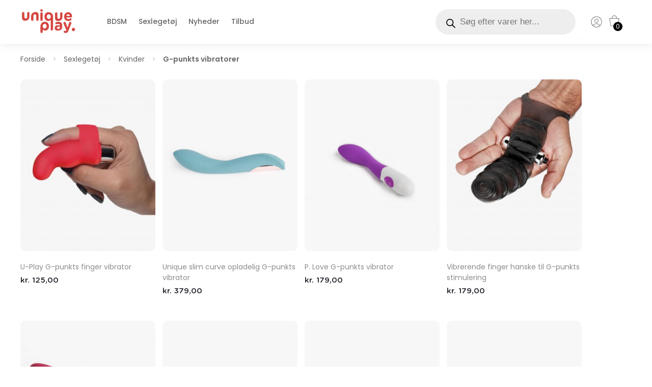

--- FILE ---
content_type: text/html; charset=UTF-8
request_url: https://uniqueplay.dk/g-punkts-vibratorer/
body_size: 26412
content:
<!doctype html><html lang="da-DK"><head><script data-no-optimize="1">var litespeed_docref=sessionStorage.getItem("litespeed_docref");litespeed_docref&&(Object.defineProperty(document,"referrer",{get:function(){return litespeed_docref}}),sessionStorage.removeItem("litespeed_docref"));</script> <meta name="viewport" content="width=device-width, initial-scale=1, maximum-scale=1.0, user-scalable=no"/><title>G-punkts vibratorer der giver dybe orgasmer - Unique Play</title><meta name='robots' content='index, follow, max-image-preview:large, max-snippet:-1, max-video-preview:-1' /><style>img:is([sizes="auto" i], [sizes^="auto," i]) { contain-intrinsic-size: 3000px 1500px }</style><meta name="description" content="Se vores skønne G-punkts vibratorer og dildoer, der stimulerer ekstra meget rundt om G-punktet. Køb din nye G-punkts vibrator her." /><link rel="canonical" href="https://uniqueplay.dk/g-punkts-vibratorer/" /><meta property="og:locale" content="da_DK" /><meta property="og:type" content="article" /><meta property="og:title" content="G-punkts vibratorer der giver dybe orgasmer - Unique Play" /><meta property="og:description" content="Se vores skønne G-punkts vibratorer og dildoer, der stimulerer ekstra meget rundt om G-punktet. Køb din nye G-punkts vibrator her." /><meta property="og:url" content="https://uniqueplay.dk/g-punkts-vibratorer/" /><meta property="og:site_name" content="Unique Play" /><meta name="twitter:card" content="summary_large_image" /> <script type="application/ld+json" class="yoast-schema-graph">{"@context":"https://schema.org","@graph":[{"@type":"CollectionPage","@id":"https://uniqueplay.dk/g-punkts-vibratorer/","url":"https://uniqueplay.dk/g-punkts-vibratorer/","name":"G-punkts vibratorer der giver dybe orgasmer - Unique Play","isPartOf":{"@id":"https://uniqueplay.dk/#website"},"primaryImageOfPage":{"@id":"https://uniqueplay.dk/g-punkts-vibratorer/#primaryimage"},"image":{"@id":"https://uniqueplay.dk/g-punkts-vibratorer/#primaryimage"},"thumbnailUrl":"https://uniqueplaydk.b-cdn.net/wp-content/uploads/2021/11/g-punkts-finger-vibrator.jpg","description":"Se vores skønne G-punkts vibratorer og dildoer, der stimulerer ekstra meget rundt om G-punktet. Køb din nye G-punkts vibrator her.","breadcrumb":{"@id":"https://uniqueplay.dk/g-punkts-vibratorer/#breadcrumb"},"inLanguage":"da-DK"},{"@type":"ImageObject","inLanguage":"da-DK","@id":"https://uniqueplay.dk/g-punkts-vibratorer/#primaryimage","url":"https://uniqueplaydk.b-cdn.net/wp-content/uploads/2021/11/g-punkts-finger-vibrator.jpg","contentUrl":"https://uniqueplaydk.b-cdn.net/wp-content/uploads/2021/11/g-punkts-finger-vibrator.jpg","width":2011,"height":2560},{"@type":"BreadcrumbList","@id":"https://uniqueplay.dk/g-punkts-vibratorer/#breadcrumb","itemListElement":[{"@type":"ListItem","position":1,"name":"Forside","item":"https://uniqueplay.dk/"},{"@type":"ListItem","position":2,"name":"Sexlegetøj","item":"https://uniqueplay.dk/sexlegetoej/"},{"@type":"ListItem","position":3,"name":"Kvinder","item":"https://uniqueplay.dk/kvinder/"},{"@type":"ListItem","position":4,"name":"G-punkts vibratorer"}]},{"@type":"WebSite","@id":"https://uniqueplay.dk/#website","url":"https://uniqueplay.dk/","name":"Unique Play","description":"BDSM og Sexlegetøj online","publisher":{"@id":"https://uniqueplay.dk/#organization"},"potentialAction":[{"@type":"SearchAction","target":{"@type":"EntryPoint","urlTemplate":"https://uniqueplay.dk/?s={search_term_string}"},"query-input":{"@type":"PropertyValueSpecification","valueRequired":true,"valueName":"search_term_string"}}],"inLanguage":"da-DK"},{"@type":"Organization","@id":"https://uniqueplay.dk/#organization","name":"Unique Play","url":"https://uniqueplay.dk/","logo":{"@type":"ImageObject","inLanguage":"da-DK","@id":"https://uniqueplay.dk/#/schema/logo/image/","url":"https://uniqueplay.dk/wp-content/uploads/2019/09/unique_play_webi.png","contentUrl":"https://uniqueplay.dk/wp-content/uploads/2019/09/unique_play_webi.png","width":240,"height":116,"caption":"Unique Play"},"image":{"@id":"https://uniqueplay.dk/#/schema/logo/image/"},"sameAs":["https://www.facebook.com/uniqueplay.dk","https://www.instagram.com/unique.play/","https://www.youtube.com/@uniqueplay2237"]}]}</script> <link rel='dns-prefetch' href='//www.googletagmanager.com' /><link rel="alternate" type="application/rss+xml" title="Unique Play &raquo; G-punkts vibratorer Kategori Feed" href="https://uniqueplay.dk/g-punkts-vibratorer/feed/" /><link data-optimized="2" rel="stylesheet" href="https://uniqueplaydk.b-cdn.net/wp-content/litespeed/css/58a3bb1118d1debdfc38f90f52471d4b.css?ver=49f0c" /><style id='classic-theme-styles-inline-css' type='text/css'>/*! This file is auto-generated */
.wp-block-button__link{color:#fff;background-color:#32373c;border-radius:9999px;box-shadow:none;text-decoration:none;padding:calc(.667em + 2px) calc(1.333em + 2px);font-size:1.125em}.wp-block-file__button{background:#32373c;color:#fff;text-decoration:none}</style><style id='global-styles-inline-css' type='text/css'>:root{--wp--preset--aspect-ratio--square: 1;--wp--preset--aspect-ratio--4-3: 4/3;--wp--preset--aspect-ratio--3-4: 3/4;--wp--preset--aspect-ratio--3-2: 3/2;--wp--preset--aspect-ratio--2-3: 2/3;--wp--preset--aspect-ratio--16-9: 16/9;--wp--preset--aspect-ratio--9-16: 9/16;--wp--preset--color--black: #000000;--wp--preset--color--cyan-bluish-gray: #abb8c3;--wp--preset--color--white: #ffffff;--wp--preset--color--pale-pink: #f78da7;--wp--preset--color--vivid-red: #cf2e2e;--wp--preset--color--luminous-vivid-orange: #ff6900;--wp--preset--color--luminous-vivid-amber: #fcb900;--wp--preset--color--light-green-cyan: #7bdcb5;--wp--preset--color--vivid-green-cyan: #00d084;--wp--preset--color--pale-cyan-blue: #8ed1fc;--wp--preset--color--vivid-cyan-blue: #0693e3;--wp--preset--color--vivid-purple: #9b51e0;--wp--preset--gradient--vivid-cyan-blue-to-vivid-purple: linear-gradient(135deg,rgba(6,147,227,1) 0%,rgb(155,81,224) 100%);--wp--preset--gradient--light-green-cyan-to-vivid-green-cyan: linear-gradient(135deg,rgb(122,220,180) 0%,rgb(0,208,130) 100%);--wp--preset--gradient--luminous-vivid-amber-to-luminous-vivid-orange: linear-gradient(135deg,rgba(252,185,0,1) 0%,rgba(255,105,0,1) 100%);--wp--preset--gradient--luminous-vivid-orange-to-vivid-red: linear-gradient(135deg,rgba(255,105,0,1) 0%,rgb(207,46,46) 100%);--wp--preset--gradient--very-light-gray-to-cyan-bluish-gray: linear-gradient(135deg,rgb(238,238,238) 0%,rgb(169,184,195) 100%);--wp--preset--gradient--cool-to-warm-spectrum: linear-gradient(135deg,rgb(74,234,220) 0%,rgb(151,120,209) 20%,rgb(207,42,186) 40%,rgb(238,44,130) 60%,rgb(251,105,98) 80%,rgb(254,248,76) 100%);--wp--preset--gradient--blush-light-purple: linear-gradient(135deg,rgb(255,206,236) 0%,rgb(152,150,240) 100%);--wp--preset--gradient--blush-bordeaux: linear-gradient(135deg,rgb(254,205,165) 0%,rgb(254,45,45) 50%,rgb(107,0,62) 100%);--wp--preset--gradient--luminous-dusk: linear-gradient(135deg,rgb(255,203,112) 0%,rgb(199,81,192) 50%,rgb(65,88,208) 100%);--wp--preset--gradient--pale-ocean: linear-gradient(135deg,rgb(255,245,203) 0%,rgb(182,227,212) 50%,rgb(51,167,181) 100%);--wp--preset--gradient--electric-grass: linear-gradient(135deg,rgb(202,248,128) 0%,rgb(113,206,126) 100%);--wp--preset--gradient--midnight: linear-gradient(135deg,rgb(2,3,129) 0%,rgb(40,116,252) 100%);--wp--preset--font-size--small: 13px;--wp--preset--font-size--medium: 20px;--wp--preset--font-size--large: 36px;--wp--preset--font-size--x-large: 42px;--wp--preset--spacing--20: 0.44rem;--wp--preset--spacing--30: 0.67rem;--wp--preset--spacing--40: 1rem;--wp--preset--spacing--50: 1.5rem;--wp--preset--spacing--60: 2.25rem;--wp--preset--spacing--70: 3.38rem;--wp--preset--spacing--80: 5.06rem;--wp--preset--shadow--natural: 6px 6px 9px rgba(0, 0, 0, 0.2);--wp--preset--shadow--deep: 12px 12px 50px rgba(0, 0, 0, 0.4);--wp--preset--shadow--sharp: 6px 6px 0px rgba(0, 0, 0, 0.2);--wp--preset--shadow--outlined: 6px 6px 0px -3px rgba(255, 255, 255, 1), 6px 6px rgba(0, 0, 0, 1);--wp--preset--shadow--crisp: 6px 6px 0px rgba(0, 0, 0, 1);}:where(.is-layout-flex){gap: 0.5em;}:where(.is-layout-grid){gap: 0.5em;}body .is-layout-flex{display: flex;}.is-layout-flex{flex-wrap: wrap;align-items: center;}.is-layout-flex > :is(*, div){margin: 0;}body .is-layout-grid{display: grid;}.is-layout-grid > :is(*, div){margin: 0;}:where(.wp-block-columns.is-layout-flex){gap: 2em;}:where(.wp-block-columns.is-layout-grid){gap: 2em;}:where(.wp-block-post-template.is-layout-flex){gap: 1.25em;}:where(.wp-block-post-template.is-layout-grid){gap: 1.25em;}.has-black-color{color: var(--wp--preset--color--black) !important;}.has-cyan-bluish-gray-color{color: var(--wp--preset--color--cyan-bluish-gray) !important;}.has-white-color{color: var(--wp--preset--color--white) !important;}.has-pale-pink-color{color: var(--wp--preset--color--pale-pink) !important;}.has-vivid-red-color{color: var(--wp--preset--color--vivid-red) !important;}.has-luminous-vivid-orange-color{color: var(--wp--preset--color--luminous-vivid-orange) !important;}.has-luminous-vivid-amber-color{color: var(--wp--preset--color--luminous-vivid-amber) !important;}.has-light-green-cyan-color{color: var(--wp--preset--color--light-green-cyan) !important;}.has-vivid-green-cyan-color{color: var(--wp--preset--color--vivid-green-cyan) !important;}.has-pale-cyan-blue-color{color: var(--wp--preset--color--pale-cyan-blue) !important;}.has-vivid-cyan-blue-color{color: var(--wp--preset--color--vivid-cyan-blue) !important;}.has-vivid-purple-color{color: var(--wp--preset--color--vivid-purple) !important;}.has-black-background-color{background-color: var(--wp--preset--color--black) !important;}.has-cyan-bluish-gray-background-color{background-color: var(--wp--preset--color--cyan-bluish-gray) !important;}.has-white-background-color{background-color: var(--wp--preset--color--white) !important;}.has-pale-pink-background-color{background-color: var(--wp--preset--color--pale-pink) !important;}.has-vivid-red-background-color{background-color: var(--wp--preset--color--vivid-red) !important;}.has-luminous-vivid-orange-background-color{background-color: var(--wp--preset--color--luminous-vivid-orange) !important;}.has-luminous-vivid-amber-background-color{background-color: var(--wp--preset--color--luminous-vivid-amber) !important;}.has-light-green-cyan-background-color{background-color: var(--wp--preset--color--light-green-cyan) !important;}.has-vivid-green-cyan-background-color{background-color: var(--wp--preset--color--vivid-green-cyan) !important;}.has-pale-cyan-blue-background-color{background-color: var(--wp--preset--color--pale-cyan-blue) !important;}.has-vivid-cyan-blue-background-color{background-color: var(--wp--preset--color--vivid-cyan-blue) !important;}.has-vivid-purple-background-color{background-color: var(--wp--preset--color--vivid-purple) !important;}.has-black-border-color{border-color: var(--wp--preset--color--black) !important;}.has-cyan-bluish-gray-border-color{border-color: var(--wp--preset--color--cyan-bluish-gray) !important;}.has-white-border-color{border-color: var(--wp--preset--color--white) !important;}.has-pale-pink-border-color{border-color: var(--wp--preset--color--pale-pink) !important;}.has-vivid-red-border-color{border-color: var(--wp--preset--color--vivid-red) !important;}.has-luminous-vivid-orange-border-color{border-color: var(--wp--preset--color--luminous-vivid-orange) !important;}.has-luminous-vivid-amber-border-color{border-color: var(--wp--preset--color--luminous-vivid-amber) !important;}.has-light-green-cyan-border-color{border-color: var(--wp--preset--color--light-green-cyan) !important;}.has-vivid-green-cyan-border-color{border-color: var(--wp--preset--color--vivid-green-cyan) !important;}.has-pale-cyan-blue-border-color{border-color: var(--wp--preset--color--pale-cyan-blue) !important;}.has-vivid-cyan-blue-border-color{border-color: var(--wp--preset--color--vivid-cyan-blue) !important;}.has-vivid-purple-border-color{border-color: var(--wp--preset--color--vivid-purple) !important;}.has-vivid-cyan-blue-to-vivid-purple-gradient-background{background: var(--wp--preset--gradient--vivid-cyan-blue-to-vivid-purple) !important;}.has-light-green-cyan-to-vivid-green-cyan-gradient-background{background: var(--wp--preset--gradient--light-green-cyan-to-vivid-green-cyan) !important;}.has-luminous-vivid-amber-to-luminous-vivid-orange-gradient-background{background: var(--wp--preset--gradient--luminous-vivid-amber-to-luminous-vivid-orange) !important;}.has-luminous-vivid-orange-to-vivid-red-gradient-background{background: var(--wp--preset--gradient--luminous-vivid-orange-to-vivid-red) !important;}.has-very-light-gray-to-cyan-bluish-gray-gradient-background{background: var(--wp--preset--gradient--very-light-gray-to-cyan-bluish-gray) !important;}.has-cool-to-warm-spectrum-gradient-background{background: var(--wp--preset--gradient--cool-to-warm-spectrum) !important;}.has-blush-light-purple-gradient-background{background: var(--wp--preset--gradient--blush-light-purple) !important;}.has-blush-bordeaux-gradient-background{background: var(--wp--preset--gradient--blush-bordeaux) !important;}.has-luminous-dusk-gradient-background{background: var(--wp--preset--gradient--luminous-dusk) !important;}.has-pale-ocean-gradient-background{background: var(--wp--preset--gradient--pale-ocean) !important;}.has-electric-grass-gradient-background{background: var(--wp--preset--gradient--electric-grass) !important;}.has-midnight-gradient-background{background: var(--wp--preset--gradient--midnight) !important;}.has-small-font-size{font-size: var(--wp--preset--font-size--small) !important;}.has-medium-font-size{font-size: var(--wp--preset--font-size--medium) !important;}.has-large-font-size{font-size: var(--wp--preset--font-size--large) !important;}.has-x-large-font-size{font-size: var(--wp--preset--font-size--x-large) !important;}
:where(.wp-block-post-template.is-layout-flex){gap: 1.25em;}:where(.wp-block-post-template.is-layout-grid){gap: 1.25em;}
:where(.wp-block-columns.is-layout-flex){gap: 2em;}:where(.wp-block-columns.is-layout-grid){gap: 2em;}
:root :where(.wp-block-pullquote){font-size: 1.5em;line-height: 1.6;}</style><style id='woocommerce-inline-inline-css' type='text/css'>.woocommerce form .form-row .required { visibility: visible; }</style><style id='xoo-wsc-style-inline-css' type='text/css'>.xoo-wsc-sp-left-col img{
	max-width: 80px;
}

.xoo-wsc-sp-right-col{
	font-size: 14px;
}

.xoo-wsc-sp-container{
	background-color: #eee;
}


 

.xoo-wsc-footer{
	background-color: #ffffff;
	color: #000000;
	padding: 10px 20px;
}

.xoo-wsc-footer, .xoo-wsc-footer a, .xoo-wsc-footer .amount{
	font-size: 16px;
}

.xoo-wsc-ft-buttons-cont{
	grid-template-columns: auto;
}

.xoo-wsc-basket{
	bottom: 30px;
	right: 30px;
	background-color: #ffffff;
	color: #000000;
	box-shadow: 0 0px 0px 0;
}

.xoo-wsc-items-count{
	top: -15px;
	right: -15px;
}

.xoo-wsc-items-count, .xoo-wsc-sc-count{
	background-color: #000000;
	color: #ffffff;
}

.xoo-wsc-container, .xoo-wsc-slider{
	max-width: 480px;
	right: -480px;
	top: 0;bottom: 0;
	bottom: 0;
	font-family: }


.xoo-wsc-cart-active .xoo-wsc-container, .xoo-wsc-slider-active .xoo-wsc-slider{
	right: 0;
}

.xoo-wsc-cart-active .xoo-wsc-basket{
	right: 480px;
}

.xoo-wsc-slider{
	right: -480px;
}

span.xoo-wsch-close {
    font-size: 24px;
    right: 10px;
}

.xoo-wsch-top{
	justify-content: center;
}

.xoo-wsch-text{
	font-size: 18px;
}

.xoo-wsc-header{
	color: #000000;
	background-color: #ffffff;
}

.xoo-wsc-sb-bar > span{
	background-color: #1e73be;
}

.xoo-wsc-body{
	background-color: #ffffff;
}

.xoo-wsc-body, .xoo-wsc-body span.amount, .xoo-wsc-body a{
	font-size: 16px;
	color: #000000;
}

.xoo-wsc-product{
	padding: 20px 15px;
}

.xoo-wsc-img-col{
	width: 20%;
}
.xoo-wsc-sum-col{
	width: 80%;
}

.xoo-wsc-sum-col{
	justify-content: center;
}

/***** Quantity *****/

.xoo-wsc-qty-box{
	max-width: 75px;
}

.xoo-wsc-qty-box.xoo-wsc-qtb-square{
	border-color: #000000;
}

input[type="number"].xoo-wsc-qty{
	border-color: #000000;
	background-color: #ffffff;
	color: #000000;
	height: 28px;
	line-height: 28px;
}

input[type="number"].xoo-wsc-qty, .xoo-wsc-qtb-square{
	border-width: 1px;
	border-style: solid;
}
.xoo-wsc-chng{
	background-color: #ffffff;
	color: #000000;
}</style> <script type="litespeed/javascript" data-src="https://www.googletagmanager.com/gtag/js?id=UA-53425240-1" id="google-tag-manager-js"></script> <script id="google-tag-manager-js-after" type="litespeed/javascript">window.dataLayer=window.dataLayer||[];function gtag(){dataLayer.push(arguments)}
gtag('js',new Date());gtag('set','developer_id.dOGY3NW',!0);gtag('config','UA-53425240-1',{'allow_google_signals':!1,'link_attribution':!0,'anonymize_ip':!1,'linker':{'domains':[],'allow_incoming':!1,},'custom_map':{'dimension1':'logged_in'},'logged_in':'no'})</script> <script type="litespeed/javascript" data-src="https://uniqueplaydk.b-cdn.net/wp-includes/js/jquery/jquery.min.js" id="jquery-core-js"></script> 
 <script type="litespeed/javascript" data-src="https://www.googletagmanager.com/gtag/js?id=G-88D9FHDL7J" id="google_gtagjs-js"></script> <script id="google_gtagjs-js-after" type="litespeed/javascript">window.dataLayer=window.dataLayer||[];function gtag(){dataLayer.push(arguments)}
gtag("set","linker",{"domains":["uniqueplay.dk"]});gtag("js",new Date());gtag("set","developer_id.dZTNiMT",!0);gtag("config","G-88D9FHDL7J")</script> <link rel="https://api.w.org/" href="https://uniqueplay.dk/wp-json/" /><link rel="alternate" title="JSON" type="application/json" href="https://uniqueplay.dk/wp-json/wp/v2/product_cat/1581" /><link rel="EditURI" type="application/rsd+xml" title="RSD" href="https://uniqueplay.dk/xmlrpc.php?rsd" /><meta name="generator" content="Site Kit by Google 1.170.0" /> <script type="litespeed/javascript" data-src="https://www.googletagmanager.com/gtag/js?id=AW-655015314"></script> <script type="litespeed/javascript">window.dataLayer=window.dataLayer||[];function gtag(){dataLayer.push(arguments)};gtag('js',new Date());gtag('config','AW-655015314')</script> <style id="wplmi-inline-css" type="text/css">span.wplmi-user-avatar { width: 16px;display: inline-block !important;flex-shrink: 0; } img.wplmi-elementor-avatar { border-radius: 100%;margin-right: 3px; }</style><style>.dgwt-wcas-ico-magnifier,.dgwt-wcas-ico-magnifier-handler{max-width:20px}.dgwt-wcas-search-wrapp{max-width:600px}</style><noscript><style>.woocommerce-product-gallery{ opacity: 1 !important; }</style></noscript><meta name="generator" content="Elementor 3.29.0; features: e_font_icon_svg, additional_custom_breakpoints, e_local_google_fonts; settings: css_print_method-external, google_font-enabled, font_display-auto">
<style>.e-con.e-parent:nth-of-type(n+4):not(.e-lazyloaded):not(.e-no-lazyload),
				.e-con.e-parent:nth-of-type(n+4):not(.e-lazyloaded):not(.e-no-lazyload) * {
					background-image: none !important;
				}
				@media screen and (max-height: 1024px) {
					.e-con.e-parent:nth-of-type(n+3):not(.e-lazyloaded):not(.e-no-lazyload),
					.e-con.e-parent:nth-of-type(n+3):not(.e-lazyloaded):not(.e-no-lazyload) * {
						background-image: none !important;
					}
				}
				@media screen and (max-height: 640px) {
					.e-con.e-parent:nth-of-type(n+2):not(.e-lazyloaded):not(.e-no-lazyload),
					.e-con.e-parent:nth-of-type(n+2):not(.e-lazyloaded):not(.e-no-lazyload) * {
						background-image: none !important;
					}
				}</style><link rel="icon" href="https://uniqueplay.dk/favicon.ico" type="image/x-icon"/></head><body class="archive tax-product_cat term-g-punkts-vibratorer term-1581 wp-theme-uniqueplay theme-uniqueplay woocommerce woocommerce-page woocommerce-no-js elementor-default elementor-kit-8228"><div id="topper"><div class="container topPadding"><div id="logobox">
<a href="https://uniqueplay.dk" title="Unique Play">
<img data-lazyloaded="1" src="[data-uri]" itemprop="logo" id="logo" alt="Unique Play - BDSM og sexshop" data-src="https://uniqueplaydk.b-cdn.net/wp-content/uploads/2019/09/unique_play_webi.png.webp" width="110" height="53">
</a></div><div id="menuWrap"><div class="menu-hovedmenu-container"><ul id="menu-hovedmenu" class="Hovedmenu"><li id="menu-item-5844" class="has-mega-menu topMenu menu-item menu-item-type-taxonomy menu-item-object-product_cat menu-item-has-children menu-item-5844"><a href="https://uniqueplay.dk/bdsm/">BDSM</a><ul class="sub-menu"><li id="menu-item-5845" class="underMenu menu-item menu-item-type-taxonomy menu-item-object-product_cat menu-item-has-children menu-item-5845"><a href="https://uniqueplay.dk/bondage-fiksering/" class="menu-image-title-after menu-image-not-hovered"><img data-lazyloaded="1" src="[data-uri]" width="40" height="40" data-src="https://uniqueplaydk.b-cdn.net/wp-content/uploads/2019/09/haandjern.png.webp" class="menu-image menu-image-title-after" alt="" decoding="async" data-xooWscFly="fly" /><span class="menu-image-title-after menu-image-title">Bondage &amp; fiksering</span></a><ul class="sub-menu"><li id="menu-item-5855" class="menu-item menu-item-type-taxonomy menu-item-object-product_cat menu-item-5855"><a href="https://uniqueplay.dk/gabestok-spredestaenger/">Fikseringssæt &#038; spredestænger</a></li><li id="menu-item-5856" class="menu-item menu-item-type-taxonomy menu-item-object-product_cat menu-item-5856"><a href="https://uniqueplay.dk/halsband/">Halsbånd</a></li><li id="menu-item-6011" class="menu-item menu-item-type-taxonomy menu-item-object-product_cat menu-item-6011"><a href="https://uniqueplay.dk/manchetter-handjern/">Manchetter &amp; håndjern</a></li><li id="menu-item-5854" class="menu-item menu-item-type-taxonomy menu-item-object-product_cat menu-item-5854"><a href="https://uniqueplay.dk/bondagereb-tape/">Bondagereb &amp; tape</a></li><li id="menu-item-5853" class="menu-item menu-item-type-taxonomy menu-item-object-product_cat menu-item-5853"><a href="https://uniqueplay.dk/bondagekroge/">Bondagekroge</a></li></ul></li><li id="menu-item-5846" class="underMenu menu-item menu-item-type-taxonomy menu-item-object-product_cat menu-item-has-children menu-item-5846"><a href="https://uniqueplay.dk/cock-and-ball-torture/" class="menu-image-title-after menu-image-not-hovered"><img data-lazyloaded="1" src="[data-uri]" width="40" height="40" data-src="https://uniqueplaydk.b-cdn.net/wp-content/uploads/2019/09/penis.png.webp" class="menu-image menu-image-title-after" alt="" decoding="async" data-xooWscFly="fly" /><span class="menu-image-title-after menu-image-title">Til penis &amp; testikler</span></a><ul class="sub-menu"><li id="menu-item-5868" class="menu-item menu-item-type-taxonomy menu-item-object-product_cat menu-item-5868"><a href="https://uniqueplay.dk/pikbure-kyskhed/">Pikbure &amp; kyskhed</a></li><li id="menu-item-5869" class="menu-item menu-item-type-taxonomy menu-item-object-product_cat menu-item-5869"><a href="https://uniqueplay.dk/penis-sleeves/">Penis sleeves</a></li><li id="menu-item-5867" class="menu-item menu-item-type-taxonomy menu-item-object-product_cat menu-item-5867"><a href="https://uniqueplay.dk/sounds-dillators/">Sounds &amp; dillators</a></li><li id="menu-item-5870" class="menu-item menu-item-type-taxonomy menu-item-object-product_cat menu-item-5870"><a href="https://uniqueplay.dk/testikkelstraekkere/">Testikelstrækkere</a></li><li id="menu-item-5871" class="menu-item menu-item-type-taxonomy menu-item-object-product_cat menu-item-5871"><a href="https://uniqueplay.dk/ringe-til-pikhovedet-penisringe/">Ringe til pikhovedet &amp; penisringe</a></li></ul></li><li id="menu-item-5848" class="underMenu menu-item menu-item-type-taxonomy menu-item-object-product_cat menu-item-has-children menu-item-5848"><a href="https://uniqueplay.dk/slagredskaber/" class="menu-image-title-after menu-image-not-hovered"><img data-lazyloaded="1" src="[data-uri]" loading="lazy" width="40" height="40" data-src="https://uniqueplaydk.b-cdn.net/wp-content/uploads/2019/09/pisk.png.webp" class="menu-image menu-image-title-after" alt="" decoding="async" data-xooWscFly="fly" /><span class="menu-image-title-after menu-image-title">Slagredskaber</span></a><ul class="sub-menu"><li id="menu-item-5872" class="menu-item menu-item-type-taxonomy menu-item-object-product_cat menu-item-5872"><a href="https://uniqueplay.dk/spanskror-ridepiske/">Spanskrør &amp; ridepiske</a></li><li id="menu-item-5873" class="menu-item menu-item-type-taxonomy menu-item-object-product_cat menu-item-5873"><a href="https://uniqueplay.dk/floggere/">Floggere</a></li><li id="menu-item-5874" class="menu-item menu-item-type-taxonomy menu-item-object-product_cat menu-item-5874"><a href="https://uniqueplay.dk/harde-slagredskaber/">Hårde slagredskaber</a></li><li id="menu-item-5875" class="menu-item menu-item-type-taxonomy menu-item-object-product_cat menu-item-5875"><a href="https://uniqueplay.dk/paddle-slamberter/">Paddle slamberter</a></li></ul></li><li id="menu-item-5860" class="underMenu menu-item menu-item-type-taxonomy menu-item-object-product_cat menu-item-has-children menu-item-5860"><a href="https://uniqueplay.dk/gags/" class="menu-image-title-after menu-image-not-hovered"><img data-lazyloaded="1" src="[data-uri]" loading="lazy" width="40" height="40" data-src="https://uniqueplaydk.b-cdn.net/wp-content/uploads/2019/10/gags.png.webp" class="menu-image menu-image-title-after" alt="" decoding="async" data-xooWscFly="fly" /><span class="menu-image-title-after menu-image-title">Gags</span></a><ul class="sub-menu"><li id="menu-item-5861" class="menu-item menu-item-type-taxonomy menu-item-object-product_cat menu-item-5861"><a href="https://uniqueplay.dk/gagball-ballgag/">Gagballs</a></li><li id="menu-item-5862" class="menu-item menu-item-type-taxonomy menu-item-object-product_cat menu-item-5862"><a href="https://uniqueplay.dk/bidsler/">Bidsler</a></li><li id="menu-item-5863" class="menu-item menu-item-type-taxonomy menu-item-object-product_cat menu-item-5863"><a href="https://uniqueplay.dk/dental-gags-mundabnere/">Dental gags &amp; mundåbnere</a></li><li id="menu-item-5876" class="menu-item menu-item-type-taxonomy menu-item-object-product_cat menu-item-5876"><a href="https://uniqueplay.dk/special-gags/">Special gags</a></li></ul></li><li id="menu-item-5847" class="underMenu menu-item menu-item-type-taxonomy menu-item-object-product_cat menu-item-has-children menu-item-5847"><a href="https://uniqueplay.dk/brystvorteleg-vakuum/" class="menu-image-title-after menu-image-not-hovered"><img data-lazyloaded="1" src="[data-uri]" loading="lazy" width="40" height="40" data-src="https://uniqueplaydk.b-cdn.net/wp-content/uploads/2019/10/boobies.png.webp" class="menu-image menu-image-title-after" alt="" decoding="async" data-xooWscFly="fly" /><span class="menu-image-title-after menu-image-title">Brystvorteleg &amp; vakuum</span></a><ul class="sub-menu"><li id="menu-item-5864" class="menu-item menu-item-type-taxonomy menu-item-object-product_cat menu-item-5864"><a href="https://uniqueplay.dk/brystklemmer/">Brystklemmer</a></li><li id="menu-item-5865" class="menu-item menu-item-type-taxonomy menu-item-object-product_cat menu-item-5865"><a href="https://uniqueplay.dk/brystvorte-sugekopper/">Brystvorte sugekopper</a></li><li id="menu-item-5866" class="menu-item menu-item-type-taxonomy menu-item-object-product_cat menu-item-5866"><a href="https://uniqueplay.dk/vakuum-legetoj/">Vakuum legetøj</a></li></ul></li><li id="menu-item-5849" class="underMenu menu-item menu-item-type-taxonomy menu-item-object-product_cat menu-item-has-children menu-item-5849"><a href="https://uniqueplay.dk/sanseleg-elektrosex/" class="menu-image-title-after menu-image-not-hovered"><img data-lazyloaded="1" src="[data-uri]" loading="lazy" width="40" height="40" data-src="https://uniqueplaydk.b-cdn.net/wp-content/uploads/2019/09/pinwheels.png.webp" class="menu-image menu-image-title-after" alt="" decoding="async" data-xooWscFly="fly" /><span class="menu-image-title-after menu-image-title">Sanseleg &amp; elektrosex</span></a><ul class="sub-menu"><li id="menu-item-5879" class="menu-item menu-item-type-taxonomy menu-item-object-product_cat menu-item-5879"><a href="https://uniqueplay.dk/pinwheels/">Pinwheels &amp; sanseleg</a></li><li id="menu-item-5880" class="menu-item menu-item-type-taxonomy menu-item-object-product_cat menu-item-5880"><a href="https://uniqueplay.dk/strombokse-violetwands/">Elektrosex &amp; violetwands</a></li><li id="menu-item-5881" class="menu-item menu-item-type-taxonomy menu-item-object-product_cat menu-item-5881"><a href="https://uniqueplay.dk/tilbehor-til-elektrosex/">Tilbehør til elektrosex</a></li></ul></li><li id="menu-item-5850" class="underMenu menu-item menu-item-type-taxonomy menu-item-object-product_cat menu-item-has-children menu-item-5850"><a href="https://uniqueplay.dk/blindfolds-masker/" class="menu-image-title-after menu-image-not-hovered"><img data-lazyloaded="1" src="[data-uri]" loading="lazy" width="40" height="40" data-src="https://uniqueplaydk.b-cdn.net/wp-content/uploads/2019/09/blindfolds.png.webp" class="menu-image menu-image-title-after" alt="" decoding="async" data-xooWscFly="fly" /><span class="menu-image-title-after menu-image-title">Blindfolds &amp; masker</span></a><ul class="sub-menu"><li id="menu-item-5851" class="menu-item menu-item-type-taxonomy menu-item-object-product_cat menu-item-5851"><a href="https://uniqueplay.dk/blindfolds/">Blindfolds</a></li><li id="menu-item-5878" class="menu-item menu-item-type-taxonomy menu-item-object-product_cat menu-item-5878"><a href="https://uniqueplay.dk/masker-huer/">Masker &amp; huer</a></li><li id="menu-item-5852" class="menu-item menu-item-type-taxonomy menu-item-object-product_cat menu-item-5852"><a href="https://uniqueplay.dk/gasmasker/">Gasmasker</a></li></ul></li><li id="menu-item-5857" class="underMenu menu-item menu-item-type-taxonomy menu-item-object-product_cat menu-item-has-children menu-item-5857"><a href="https://uniqueplay.dk/diverse-fetishes/" class="menu-image-title-after menu-image-not-hovered"><img data-lazyloaded="1" src="[data-uri]" loading="lazy" width="40" height="40" data-src="https://uniqueplaydk.b-cdn.net/wp-content/uploads/2019/10/puppy.png.webp" class="menu-image menu-image-title-after" alt="" decoding="async" data-xooWscFly="fly" /><span class="menu-image-title-after menu-image-title">Diverse fetishes</span></a><ul class="sub-menu"><li id="menu-item-9562" class="menu-item menu-item-type-taxonomy menu-item-object-product_cat menu-item-9562"><a href="https://uniqueplay.dk/ekstrem-dildo/">Ekstreme dildoer</a></li><li id="menu-item-5859" class="menu-item menu-item-type-taxonomy menu-item-object-product_cat menu-item-5859"><a href="https://uniqueplay.dk/kliniklegetoj/">Kliniklegetøj</a></li><li id="menu-item-5858" class="menu-item menu-item-type-taxonomy menu-item-object-product_cat menu-item-5858"><a href="https://uniqueplay.dk/fisting/">Fisting</a></li><li id="menu-item-5877" class="menu-item menu-item-type-taxonomy menu-item-object-product_cat menu-item-5877"><a href="https://uniqueplay.dk/pet-play/">Pet play</a></li></ul></li></ul></li><li id="menu-item-8081" class="has-mega-menu topMenu menu-item menu-item-type-taxonomy menu-item-object-product_cat current-product_cat-ancestor current-menu-ancestor menu-item-has-children menu-item-8081"><a href="https://uniqueplay.dk/sexlegetoej/">Sexlegetøj</a><ul class="sub-menu"><li id="menu-item-5903" class="underMenu menu-item menu-item-type-taxonomy menu-item-object-product_cat current-product_cat-ancestor current-menu-ancestor current-menu-parent current-product_cat-parent menu-item-has-children menu-item-5903"><a href="https://uniqueplay.dk/kvinder/" class="menu-image-title-after menu-image-not-hovered"><img data-lazyloaded="1" src="[data-uri]" loading="lazy" width="40" height="40" data-src="https://uniqueplaydk.b-cdn.net/wp-content/uploads/2019/10/boobies.png.webp" class="menu-image menu-image-title-after" alt="" decoding="async" data-xooWscFly="fly" /><span class="menu-image-title-after menu-image-title">Til hende</span></a><ul class="sub-menu"><li id="menu-item-5915" class="menu-item menu-item-type-taxonomy menu-item-object-product_cat menu-item-5915"><a href="https://uniqueplay.dk/klitoris-vibrator/">Klitoris stimulatorer</a></li><li id="menu-item-5916" class="menu-item menu-item-type-taxonomy menu-item-object-product_cat menu-item-5916"><a href="https://uniqueplay.dk/rabbit-vibrator/">Rabbit Vibratorer</a></li><li id="menu-item-7642" class="menu-item menu-item-type-taxonomy menu-item-object-product_cat current-menu-item menu-item-7642"><a href="https://uniqueplay.dk/g-punkts-vibratorer/" aria-current="page">G-punkts vibratorer</a></li><li id="menu-item-5911" class="menu-item menu-item-type-taxonomy menu-item-object-product_cat menu-item-5911"><a href="https://uniqueplay.dk/baekkenbundstraening/">Bækkenbunds træning</a></li><li id="menu-item-5896" class="menu-item menu-item-type-taxonomy menu-item-object-product_cat menu-item-5896"><a href="https://uniqueplay.dk/tradlose-vibratorer/">Trådløse vibrator æg</a></li></ul></li><li id="menu-item-5882" class="underMenu menu-item menu-item-type-taxonomy menu-item-object-product_cat menu-item-has-children menu-item-5882"><a href="https://uniqueplay.dk/maend/" class="menu-image-title-after menu-image-not-hovered"><img data-lazyloaded="1" src="[data-uri]" width="40" height="40" data-src="https://uniqueplaydk.b-cdn.net/wp-content/uploads/2019/09/penis.png.webp" class="menu-image menu-image-title-after" alt="" decoding="async" data-xooWscFly="fly" /><span class="menu-image-title-after menu-image-title">Til ham</span></a><ul class="sub-menu"><li id="menu-item-5886" class="menu-item menu-item-type-taxonomy menu-item-object-product_cat menu-item-5886"><a href="https://uniqueplay.dk/penisringe/">Penisringe</a></li><li id="menu-item-5888" class="menu-item menu-item-type-taxonomy menu-item-object-product_cat menu-item-5888"><a href="https://uniqueplay.dk/onaniprodukter/">Onani sexlegetøj</a></li><li id="menu-item-5887" class="menu-item menu-item-type-taxonomy menu-item-object-product_cat menu-item-5887"><a href="https://uniqueplay.dk/penisforstorrelse/">Penispumpe &amp; Penisforlænger</a></li><li id="menu-item-5891" class="menu-item menu-item-type-taxonomy menu-item-object-product_cat menu-item-5891"><a href="https://uniqueplay.dk/anal-prostata-massage/">Prostata legetøj</a></li></ul></li><li id="menu-item-5907" class="underMenu menu-item menu-item-type-taxonomy menu-item-object-product_cat menu-item-has-children menu-item-5907"><a href="https://uniqueplay.dk/dildoer/" class="menu-image-title-after menu-image-not-hovered"><img data-lazyloaded="1" src="[data-uri]" loading="lazy" width="40" height="40" data-src="https://uniqueplaydk.b-cdn.net/wp-content/uploads/2019/09/dildo.png.webp" class="menu-image menu-image-title-after" alt="" decoding="async" data-xooWscFly="fly" /><span class="menu-image-title-after menu-image-title">Dildoer</span></a><ul class="sub-menu"><li id="menu-item-5919" class="menu-item menu-item-type-taxonomy menu-item-object-product_cat menu-item-5919"><a href="https://uniqueplay.dk/solide-dildoer/">Solide dildoer</a></li><li id="menu-item-10394" class="menu-item menu-item-type-taxonomy menu-item-object-product_cat menu-item-10394"><a href="https://uniqueplay.dk/stor-dildo/">Stor dildo</a></li><li id="menu-item-5920" class="menu-item menu-item-type-taxonomy menu-item-object-product_cat menu-item-5920"><a href="https://uniqueplay.dk/strap-on-seletoj/">Strap on &amp; seletøj</a></li><li id="menu-item-5908" class="menu-item menu-item-type-taxonomy menu-item-object-product_cat menu-item-5908"><a href="https://uniqueplay.dk/bollemaskiner/">Bollemaskiner</a></li></ul></li><li id="menu-item-5897" class="underMenu menu-item menu-item-type-taxonomy menu-item-object-product_cat menu-item-has-children menu-item-5897"><a href="https://uniqueplay.dk/tilbehor/" class="menu-image-title-after menu-image-not-hovered"><img data-lazyloaded="1" src="[data-uri]" loading="lazy" width="40" height="40" data-src="https://uniqueplaydk.b-cdn.net/wp-content/uploads/2019/09/kondomer.png.webp" class="menu-image menu-image-title-after" alt="" decoding="async" data-xooWscFly="fly" /><span class="menu-image-title-after menu-image-title">Tilbehør</span></a><ul class="sub-menu"><li id="menu-item-5898" class="menu-item menu-item-type-taxonomy menu-item-object-product_cat menu-item-5898"><a href="https://uniqueplay.dk/glidecreme-kondomer/">Glidecremer &#038; kondomer</a></li><li id="menu-item-5899" class="menu-item menu-item-type-taxonomy menu-item-object-product_cat menu-item-5899"><a href="https://uniqueplay.dk/lokalbedovende-glidecremer/">Bedøvende glidecremer</a></li><li id="menu-item-5901" class="menu-item menu-item-type-taxonomy menu-item-object-product_cat menu-item-5901"><a href="https://uniqueplay.dk/massageolie/">Massage</a></li><li id="menu-item-5902" class="menu-item menu-item-type-taxonomy menu-item-object-product_cat menu-item-5902"><a href="https://uniqueplay.dk/batterier/">Batterier</a></li></ul></li><li id="menu-item-5889" class="underMenu menu-item menu-item-type-taxonomy menu-item-object-product_cat menu-item-has-children menu-item-5889"><a href="https://uniqueplay.dk/anal-legetoj/" class="menu-image-title-after menu-image-not-hovered"><img data-lazyloaded="1" src="[data-uri]" loading="lazy" width="40" height="40" data-src="https://uniqueplaydk.b-cdn.net/wp-content/uploads/2019/09/butt.png.webp" class="menu-image menu-image-title-after" alt="" decoding="async" data-xooWscFly="fly" /><span class="menu-image-title-after menu-image-title">Anal legetøj</span></a><ul class="sub-menu"><li id="menu-item-5895" class="menu-item menu-item-type-taxonomy menu-item-object-product_cat menu-item-5895"><a href="https://uniqueplay.dk/anal-plugs/">Butt plugs</a></li><li id="menu-item-5890" class="menu-item menu-item-type-taxonomy menu-item-object-product_cat menu-item-5890"><a href="https://uniqueplay.dk/anal-dildo/">Anal dildo</a></li><li id="menu-item-5906" class="menu-item menu-item-type-taxonomy menu-item-object-product_cat menu-item-5906"><a href="https://uniqueplay.dk/anal-rengoring/">Anal rengøring</a></li><li id="menu-item-5893" class="menu-item menu-item-type-taxonomy menu-item-object-product_cat menu-item-5893"><a href="https://uniqueplay.dk/anal-traening/">Anal træning</a></li><li id="menu-item-5894" class="menu-item menu-item-type-taxonomy menu-item-object-product_cat menu-item-5894"><a href="https://uniqueplay.dk/anal-vibrator/">Anal vibrator</a></li></ul></li><li id="menu-item-5921" class="underMenu menu-item menu-item-type-taxonomy menu-item-object-product_cat menu-item-has-children menu-item-5921"><a href="https://uniqueplay.dk/vibratorer/" class="menu-image-title-after menu-image-not-hovered"><img data-lazyloaded="1" src="[data-uri]" loading="lazy" width="40" height="40" data-src="https://uniqueplaydk.b-cdn.net/wp-content/uploads/2019/09/vibrator.png.webp" class="menu-image menu-image-title-after" alt="" decoding="async" data-xooWscFly="fly" /><span class="menu-image-title-after menu-image-title">Vibratorer</span></a><ul class="sub-menu"><li id="menu-item-5918" class="menu-item menu-item-type-taxonomy menu-item-object-product_cat menu-item-5918"><a href="https://uniqueplay.dk/tradlose-vibratorer/">Trådløse vibratorer</a></li><li id="menu-item-5917" class="menu-item menu-item-type-taxonomy menu-item-object-product_cat menu-item-5917"><a href="https://uniqueplay.dk/stav-vibratorer/">Magic wand vibrator</a></li></ul></li><li id="menu-item-17484" class="underMenu menu-item menu-item-type-taxonomy menu-item-object-product_cat menu-item-has-children menu-item-17484"><a href="https://uniqueplay.dk/sexmoebler/" class="menu-image-title-after menu-image-not-hovered"><img data-lazyloaded="1" src="[data-uri]" loading="lazy" width="40" height="40" data-src="https://uniqueplaydk.b-cdn.net/wp-content/uploads/2025/05/swingo.png" class="menu-image menu-image-title-after" alt="" decoding="async" data-xooWscFly="fly" /><span class="menu-image-title-after menu-image-title">Sexmøbler</span></a><ul class="sub-menu"><li id="menu-item-17485" class="menu-item menu-item-type-taxonomy menu-item-object-product_cat menu-item-17485"><a href="https://uniqueplay.dk/sexgynge/">Sexgynger</a></li><li id="menu-item-17486" class="menu-item menu-item-type-taxonomy menu-item-object-product_cat menu-item-17486"><a href="https://uniqueplay.dk/bollemaskiner/">Bollemaskiner</a></li></ul></li></ul></li><li id="menu-item-5934" class="topMenu menu-item menu-item-type-post_type menu-item-object-page menu-item-5934"><a href="https://uniqueplay.dk/nyheder/">Nyheder</a></li><li id="menu-item-5933" class="topMenu menu-item menu-item-type-post_type menu-item-object-page menu-item-5933"><a href="https://uniqueplay.dk/tilbud/">Tilbud</a></li></ul></div></div><div class="miniCart"><div class="topIconsIcon"><div class="xoo-wsc-sc-cont"><div class="xoo-wsc-cart-trigger"><span class="xoo-wsc-sc-count">0</span><svg xmlns="http://www.w3.org/2000/svg" width="22" height="22" viewBox="0 0 30 32"><path fill="currentColor" d="M28.9 9.07zM.96 9.07zM1.5 8.43zM28.37 8.43zM28.9 8.96v-.1-.11s0-.11-.1-.11-.1 0-.1-.1c0 0-.11 0-.11-.11h-.11H22.08v-.96c0-3.84-3.2-7.04-7.04-7.04s-7.15 3.2-7.15 7.04v.96H1.5h-.1s-.11 0-.11.1c0 0-.1 0-.1.1 0 0 0 .12-.12.12V9.06l3.2 21.34V30.61s0 .11.11.11c0 0 0 .1.1.1 0 0 .12 0 .12.11H25.49s.11 0 .11-.1l.1-.1s0-.12.12-.12v-.1-.11l3.2-21.33c-.11 0-.11 0-.11-.11zM14.94 1.71c3.2 0 5.76 2.56 5.76 5.76v.96H9.17v-.96c0-3.2 2.56-5.76 5.76-5.76zm9.6 28.05H5.33L2.35 9.71h25.17l-2.99 20.05z"></path></svg></div></div></div></div><a id="myUser" class="topIconsIcon" href="https://uniqueplay.dk/min-konto/">
<svg xmlns="http://www.w3.org/2000/svg" width="22" height="22" viewBox="0 0 32 32"><path fill="currentColor" d="M16 18.29c3.2 0 5.71-2.52 5.71-5.72S19.2 6.86 16 6.86s-5.71 2.51-5.71 5.71S12.8 18.3 16 18.3zm0-10.06a4.34 4.34 0 1 1 0 8.68 4.34 4.34 0 0 1 0-8.68z"></path><path fill="currentColor" d="M16 .46A15.56 15.56 0 0 0 .46 16c0 4.11 1.6 7.77 4.23 10.63l1.03 1.03a15.24 15.24 0 0 0 20.57 0l1.03-1.03A15.33 15.33 0 0 0 31.54 16C31.54 7.43 24.57.46 16 .46zm0 29.71a13.6 13.6 0 0 1-9.49-3.77A12.34 12.34 0 0 1 16 21.94a12 12 0 0 1 9.49 4.46A13.6 13.6 0 0 1 16 30.17zm10.51-4.68C24 22.52 20.23 20.57 16 20.57S8 22.52 5.49 25.5A14.01 14.01 0 0 1 1.83 16C1.83 8.23 8.23 1.83 16 1.83S30.17 8.23 30.17 16c0 3.66-1.37 6.97-3.66 9.49z"></path></svg>
</a><div id="searcher"><div  class="dgwt-wcas-search-wrapp dgwt-wcas-has-submit woocommerce dgwt-wcas-style-pirx js-dgwt-wcas-layout-classic dgwt-wcas-layout-classic js-dgwt-wcas-mobile-overlay-enabled"><form class="dgwt-wcas-search-form" role="search" action="https://uniqueplay.dk/" method="get"><div class="dgwt-wcas-sf-wrapp">
<label class="screen-reader-text"
for="dgwt-wcas-search-input-1">Products search</label><input id="dgwt-wcas-search-input-1"
type="search"
class="dgwt-wcas-search-input"
name="s"
value=""
placeholder="Søg efter varer her..."
autocomplete="off"
/><div class="dgwt-wcas-preloader"></div><div class="dgwt-wcas-voice-search"></div><button type="submit"
aria-label="Search"
class="dgwt-wcas-search-submit">				<svg class="dgwt-wcas-ico-magnifier" xmlns="http://www.w3.org/2000/svg" width="18" height="18" viewBox="0 0 18 18">
<path  d=" M 16.722523,17.901412 C 16.572585,17.825208 15.36088,16.670476 14.029846,15.33534 L 11.609782,12.907819 11.01926,13.29667 C 8.7613237,14.783493 5.6172703,14.768302 3.332423,13.259528 -0.07366363,11.010358 -1.0146502,6.5989684 1.1898146,3.2148776
1.5505179,2.6611594 2.4056498,1.7447266 2.9644271,1.3130497 3.4423015,0.94387379 4.3921825,0.48568469 5.1732652,0.2475835 5.886299,0.03022609 6.1341883,0 7.2037391,0 8.2732897,0 8.521179,0.03022609 9.234213,0.2475835 c 0.781083,0.23810119 1.730962,0.69629029 2.208837,1.0654662
0.532501,0.4113763 1.39922,1.3400096 1.760153,1.8858877 1.520655,2.2998531 1.599025,5.3023778 0.199549,7.6451086 -0.208076,0.348322 -0.393306,0.668209 -0.411622,0.710863 -0.01831,0.04265 1.065556,1.18264 2.408603,2.533307 1.343046,1.350666 2.486621,2.574792 2.541278,2.720279 0.282475,0.7519
-0.503089,1.456506 -1.218488,1.092917 z M 8.4027892,12.475062 C 9.434946,12.25579 10.131043,11.855461 10.99416,10.984753 11.554519,10.419467 11.842507,10.042366 12.062078,9.5863882 12.794223,8.0659672 12.793657,6.2652398 12.060578,4.756293 11.680383,3.9737304 10.453587,2.7178427
9.730569,2.3710306 8.6921295,1.8729196 8.3992147,1.807606 7.2037567,1.807606 6.0082984,1.807606 5.7153841,1.87292 4.6769446,2.3710306 3.9539263,2.7178427 2.7271301,3.9737304 2.3469352,4.756293 1.6138384,6.2652398 1.6132726,8.0659672 2.3454252,9.5863882 c 0.4167354,0.8654208 1.5978784,2.0575608
2.4443766,2.4671358 1.0971012,0.530827 2.3890403,0.681561 3.6130134,0.421538 z
"/>
</svg>
</button>
<input type="hidden" name="post_type" value="product"/>
<input type="hidden" name="dgwt_wcas" value="1"/></div></form></div></div></div></div><div class="container breadCrumber" style="margin-bottom:20px;margin-top:20px;min-height:30px;"><p id="breadcrumbs"><span><span><a href="https://uniqueplay.dk/">Forside</a></span> <span class=" breadSpace">&gt;</span> <span><a href="https://uniqueplay.dk/sexlegetoej/">Sexlegetøj</a></span> <span class=" breadSpace">&gt;</span> <span><a href="https://uniqueplay.dk/kvinder/">Kvinder</a></span> <span class=" breadSpace">&gt;</span> <span class="breadcrumb_last" aria-current="page"><strong>G-punkts vibratorer</strong></span></span></p></div><div class="container"><div class="woocommerce-notices-wrapper"></div><ul class="products columns-4"><li class="product type-product post-12002 status-publish first instock product_cat-g-punkts-vibratorer product_cat-kvinder product_cat-anal-prostata-massage has-post-thumbnail taxable shipping-taxable purchasable product-type-simple">
<a href="https://uniqueplay.dk/u-play-g-punkts-finger-vibrator/" class="woocommerce-LoopProduct-link woocommerce-loop-product__link"><img data-lazyloaded="1" src="[data-uri]" loading="lazy" width="289" height="368" data-src="https://uniqueplaydk.b-cdn.net/wp-content/uploads/2021/11/g-punkts-finger-vibrator-289x368.jpg" class="attachment-woocommerce_thumbnail size-woocommerce_thumbnail" alt="U-Play G-punkts finger vibrator" decoding="async" data-srcset="https://uniqueplaydk.b-cdn.net/wp-content/uploads/2021/11/g-punkts-finger-vibrator-289x368.jpg 289w, https://uniqueplaydk.b-cdn.net/wp-content/uploads/2021/11/g-punkts-finger-vibrator-236x300.jpg 236w, https://uniqueplaydk.b-cdn.net/wp-content/uploads/2021/11/g-punkts-finger-vibrator-804x1024.jpg 804w, https://uniqueplaydk.b-cdn.net/wp-content/uploads/2021/11/g-punkts-finger-vibrator-768x978.jpg 768w, https://uniqueplaydk.b-cdn.net/wp-content/uploads/2021/11/g-punkts-finger-vibrator-1207x1536.jpg 1207w, https://uniqueplaydk.b-cdn.net/wp-content/uploads/2021/11/g-punkts-finger-vibrator-1609x2048.jpg 1609w, https://uniqueplaydk.b-cdn.net/wp-content/uploads/2021/11/g-punkts-finger-vibrator-16x20.jpg 16w, https://uniqueplaydk.b-cdn.net/wp-content/uploads/2021/11/g-punkts-finger-vibrator-2000x2546.jpg 2000w, https://uniqueplaydk.b-cdn.net/wp-content/uploads/2021/11/g-punkts-finger-vibrator-64x81.jpg 64w, https://uniqueplaydk.b-cdn.net/wp-content/uploads/2021/11/g-punkts-finger-vibrator.jpg 2011w" data-sizes="(max-width: 289px) 100vw, 289px" data-xooWscFly="fly" /><div class="woocommerce-loop-product__title">U-Play G-punkts finger vibrator</div>
<span class="price"><span class="woocommerce-Price-amount amount"><bdi><span class="woocommerce-Price-currencySymbol">kr.</span>&nbsp;125,00</bdi></span></span>
</a>			<input type="hidden" class="wpmProductId" data-id="12002"></li><li class="product type-product post-12124 status-publish instock product_cat-g-punkts-vibratorer product_cat-kvinder product_cat-sexlegetoej has-post-thumbnail taxable shipping-taxable purchasable product-type-simple">
<a href="https://uniqueplay.dk/unique-slim-curve-opladelig-g-punkts-vibrator/" class="woocommerce-LoopProduct-link woocommerce-loop-product__link"><img data-lazyloaded="1" src="[data-uri]" loading="lazy" width="289" height="368" data-src="https://uniqueplaydk.b-cdn.net/wp-content/uploads/2022/02/blå1-289x368.jpg" class="attachment-woocommerce_thumbnail size-woocommerce_thumbnail" alt="Unique slim curve opladelig G-punkts vibrator" decoding="async" data-srcset="https://uniqueplaydk.b-cdn.net/wp-content/uploads/2022/02/blå1-289x368.jpg 289w, https://uniqueplaydk.b-cdn.net/wp-content/uploads/2022/02/blå1-236x300.jpg 236w, https://uniqueplaydk.b-cdn.net/wp-content/uploads/2022/02/blå1-804x1024.jpg 804w, https://uniqueplaydk.b-cdn.net/wp-content/uploads/2022/02/blå1-768x978.jpg 768w, https://uniqueplaydk.b-cdn.net/wp-content/uploads/2022/02/blå1-1207x1536.jpg 1207w, https://uniqueplaydk.b-cdn.net/wp-content/uploads/2022/02/blå1-1609x2048.jpg 1609w, https://uniqueplaydk.b-cdn.net/wp-content/uploads/2022/02/blå1-16x20.jpg 16w, https://uniqueplaydk.b-cdn.net/wp-content/uploads/2022/02/blå1-2000x2546.jpg 2000w, https://uniqueplaydk.b-cdn.net/wp-content/uploads/2022/02/blå1-64x81.jpg 64w, https://uniqueplaydk.b-cdn.net/wp-content/uploads/2022/02/blå1.jpg 2011w" data-sizes="(max-width: 289px) 100vw, 289px" data-xooWscFly="fly" /><div class="woocommerce-loop-product__title">Unique slim curve opladelig G-punkts vibrator</div>
<span class="price"><span class="woocommerce-Price-amount amount"><bdi><span class="woocommerce-Price-currencySymbol">kr.</span>&nbsp;379,00</bdi></span></span>
</a>			<input type="hidden" class="wpmProductId" data-id="12124"></li><li class="product type-product post-11973 status-publish instock product_cat-g-punkts-vibratorer product_cat-kvinder product_cat-sexlegetoej has-post-thumbnail taxable shipping-taxable purchasable product-type-variable">
<a href="https://uniqueplay.dk/p-love-g-punkts-vibrator/" class="woocommerce-LoopProduct-link woocommerce-loop-product__link"><img data-lazyloaded="1" src="[data-uri]" loading="lazy" width="289" height="368" data-src="https://uniqueplaydk.b-cdn.net/wp-content/uploads/2021/05/lilla6-289x368.jpg" class="attachment-woocommerce_thumbnail size-woocommerce_thumbnail" alt="P. Love G-punkts vibrator" decoding="async" data-srcset="https://uniqueplaydk.b-cdn.net/wp-content/uploads/2021/05/lilla6-289x368.jpg 289w, https://uniqueplaydk.b-cdn.net/wp-content/uploads/2021/05/lilla6-236x300.jpg 236w, https://uniqueplaydk.b-cdn.net/wp-content/uploads/2021/05/lilla6-804x1024.jpg 804w, https://uniqueplaydk.b-cdn.net/wp-content/uploads/2021/05/lilla6-768x978.jpg 768w, https://uniqueplaydk.b-cdn.net/wp-content/uploads/2021/05/lilla6-1207x1536.jpg 1207w, https://uniqueplaydk.b-cdn.net/wp-content/uploads/2021/05/lilla6-1609x2048.jpg 1609w, https://uniqueplaydk.b-cdn.net/wp-content/uploads/2021/05/lilla6-16x20.jpg 16w, https://uniqueplaydk.b-cdn.net/wp-content/uploads/2021/05/lilla6-2000x2546.jpg 2000w, https://uniqueplaydk.b-cdn.net/wp-content/uploads/2021/05/lilla6-64x81.jpg 64w, https://uniqueplaydk.b-cdn.net/wp-content/uploads/2021/05/lilla6.jpg 2011w" data-sizes="(max-width: 289px) 100vw, 289px" data-xooWscFly="fly" /><div class="woocommerce-loop-product__title">P. Love G-punkts vibrator</div>
<span class="price"><span class="woocommerce-Price-amount amount"><bdi><span class="woocommerce-Price-currencySymbol">kr.</span>&nbsp;179,00</bdi></span></span>
</a>			<input type="hidden" class="wpmProductId" data-id="11973"></li><li class="product type-product post-11972 status-publish last instock product_cat-g-punkts-vibratorer product_cat-kvinder product_cat-par-sexlegetoej product_cat-sexlegetoej has-post-thumbnail taxable shipping-taxable purchasable product-type-simple">
<a href="https://uniqueplay.dk/vibrerende-finger-hanske-til-g-punkts-stimulering/" class="woocommerce-LoopProduct-link woocommerce-loop-product__link"><img data-lazyloaded="1" src="[data-uri]" loading="lazy" width="289" height="368" data-src="https://uniqueplaydk.b-cdn.net/wp-content/uploads/2021/11/finger-handske-g-punkt-289x368.jpg" class="attachment-woocommerce_thumbnail size-woocommerce_thumbnail" alt="Vibrerende finger hanske til G-punkts stimulering" decoding="async" data-srcset="https://uniqueplaydk.b-cdn.net/wp-content/uploads/2021/11/finger-handske-g-punkt-289x368.jpg 289w, https://uniqueplaydk.b-cdn.net/wp-content/uploads/2021/11/finger-handske-g-punkt-236x300.jpg 236w, https://uniqueplaydk.b-cdn.net/wp-content/uploads/2021/11/finger-handske-g-punkt-804x1024.jpg 804w, https://uniqueplaydk.b-cdn.net/wp-content/uploads/2021/11/finger-handske-g-punkt-768x978.jpg 768w, https://uniqueplaydk.b-cdn.net/wp-content/uploads/2021/11/finger-handske-g-punkt-1207x1536.jpg 1207w, https://uniqueplaydk.b-cdn.net/wp-content/uploads/2021/11/finger-handske-g-punkt-1609x2048.jpg 1609w, https://uniqueplaydk.b-cdn.net/wp-content/uploads/2021/11/finger-handske-g-punkt-16x20.jpg 16w, https://uniqueplaydk.b-cdn.net/wp-content/uploads/2021/11/finger-handske-g-punkt-2000x2546.jpg 2000w, https://uniqueplaydk.b-cdn.net/wp-content/uploads/2021/11/finger-handske-g-punkt-64x81.jpg 64w, https://uniqueplaydk.b-cdn.net/wp-content/uploads/2021/11/finger-handske-g-punkt.jpg 2011w" data-sizes="(max-width: 289px) 100vw, 289px" data-xooWscFly="fly" /><div class="woocommerce-loop-product__title">Vibrerende finger hanske til G-punkts stimulering</div>
<span class="price"><span class="woocommerce-Price-amount amount"><bdi><span class="woocommerce-Price-currencySymbol">kr.</span>&nbsp;179,00</bdi></span></span>
</a>			<input type="hidden" class="wpmProductId" data-id="11972"></li><li class="product type-product post-10943 status-publish first instock product_cat-g-punkts-vibratorer product_cat-kvinder product_cat-rabbit-vibrator product_cat-sexlegetoej product_cat-vibratorer has-post-thumbnail taxable shipping-taxable purchasable product-type-simple">
<a href="https://uniqueplay.dk/amzing-kraftig-og-varmende-rabbit-vibrator/" class="woocommerce-LoopProduct-link woocommerce-loop-product__link"><img data-lazyloaded="1" src="[data-uri]" loading="lazy" width="289" height="368" data-src="https://uniqueplaydk.b-cdn.net/wp-content/uploads/2021/05/amazing-rabbit-vibrator-289x368.jpg" class="attachment-woocommerce_thumbnail size-woocommerce_thumbnail" alt="Amzing kraftig og varmende rabbit vibrator" decoding="async" data-srcset="https://uniqueplaydk.b-cdn.net/wp-content/uploads/2021/05/amazing-rabbit-vibrator-289x368.jpg 289w, https://uniqueplaydk.b-cdn.net/wp-content/uploads/2021/05/amazing-rabbit-vibrator-236x300.jpg 236w, https://uniqueplaydk.b-cdn.net/wp-content/uploads/2021/05/amazing-rabbit-vibrator-804x1024.jpg 804w, https://uniqueplaydk.b-cdn.net/wp-content/uploads/2021/05/amazing-rabbit-vibrator-768x978.jpg 768w, https://uniqueplaydk.b-cdn.net/wp-content/uploads/2021/05/amazing-rabbit-vibrator-1207x1536.jpg 1207w, https://uniqueplaydk.b-cdn.net/wp-content/uploads/2021/05/amazing-rabbit-vibrator-1609x2048.jpg 1609w, https://uniqueplaydk.b-cdn.net/wp-content/uploads/2021/05/amazing-rabbit-vibrator-16x20.jpg 16w, https://uniqueplaydk.b-cdn.net/wp-content/uploads/2021/05/amazing-rabbit-vibrator-2000x2546.jpg 2000w, https://uniqueplaydk.b-cdn.net/wp-content/uploads/2021/05/amazing-rabbit-vibrator-64x81.jpg 64w, https://uniqueplaydk.b-cdn.net/wp-content/uploads/2021/05/amazing-rabbit-vibrator.jpg 2011w" data-sizes="(max-width: 289px) 100vw, 289px" data-xooWscFly="fly" /><div class="woocommerce-loop-product__title">Amzing kraftig og varmende rabbit vibrator</div>
<span class="price"><span class="woocommerce-Price-amount amount"><bdi><span class="woocommerce-Price-currencySymbol">kr.</span>&nbsp;599,00</bdi></span></span>
</a>			<input type="hidden" class="wpmProductId" data-id="10943"></li><li class="product type-product post-11134 status-publish instock product_cat-g-punkts-vibratorer product_cat-kvinder product_cat-sexlegetoej has-post-thumbnail taxable shipping-taxable purchasable product-type-simple">
<a href="https://uniqueplay.dk/begynder-g-punkts-anal-vibrator/" class="woocommerce-LoopProduct-link woocommerce-loop-product__link"><img data-lazyloaded="1" src="[data-uri]" loading="lazy" width="289" height="368" data-src="https://uniqueplaydk.b-cdn.net/wp-content/uploads/2021/12/sort1-289x368.jpg" class="attachment-woocommerce_thumbnail size-woocommerce_thumbnail" alt="Begynder G-punkts &amp; anal vibrator" decoding="async" data-srcset="https://uniqueplaydk.b-cdn.net/wp-content/uploads/2021/12/sort1-289x368.jpg 289w, https://uniqueplaydk.b-cdn.net/wp-content/uploads/2021/12/sort1-236x300.jpg 236w, https://uniqueplaydk.b-cdn.net/wp-content/uploads/2021/12/sort1-804x1024.jpg 804w, https://uniqueplaydk.b-cdn.net/wp-content/uploads/2021/12/sort1-768x978.jpg 768w, https://uniqueplaydk.b-cdn.net/wp-content/uploads/2021/12/sort1-1207x1536.jpg 1207w, https://uniqueplaydk.b-cdn.net/wp-content/uploads/2021/12/sort1-1609x2048.jpg 1609w, https://uniqueplaydk.b-cdn.net/wp-content/uploads/2021/12/sort1-16x20.jpg 16w, https://uniqueplaydk.b-cdn.net/wp-content/uploads/2021/12/sort1-2000x2546.jpg 2000w, https://uniqueplaydk.b-cdn.net/wp-content/uploads/2021/12/sort1-64x81.jpg 64w, https://uniqueplaydk.b-cdn.net/wp-content/uploads/2021/12/sort1.jpg 2011w" data-sizes="(max-width: 289px) 100vw, 289px" data-xooWscFly="fly" /><div class="woocommerce-loop-product__title">Begynder G-punkts &#038; anal vibrator</div>
<span class="price"><span class="woocommerce-Price-amount amount"><bdi><span class="woocommerce-Price-currencySymbol">kr.</span>&nbsp;175,00</bdi></span></span>
</a>			<input type="hidden" class="wpmProductId" data-id="11134"></li><li class="product type-product post-11096 status-publish instock product_cat-g-punkts-vibratorer product_cat-kvinder product_cat-maend product_cat-anal-prostata-massage product_cat-sexlegetoej has-post-thumbnail taxable shipping-taxable purchasable product-type-simple">
<a href="https://uniqueplay.dk/fox-prostata-og-g-punkts-vibrator-med-varmefunktion/" class="woocommerce-LoopProduct-link woocommerce-loop-product__link"><img data-lazyloaded="1" src="[data-uri]" loading="lazy" width="289" height="368" data-src="https://uniqueplaydk.b-cdn.net/wp-content/uploads/2021/12/fox-prostata-2-289x368.jpg" class="attachment-woocommerce_thumbnail size-woocommerce_thumbnail" alt="Fox prostata og G-punkts vibrator med varmefunktion" decoding="async" data-srcset="https://uniqueplaydk.b-cdn.net/wp-content/uploads/2021/12/fox-prostata-2-289x368.jpg 289w, https://uniqueplaydk.b-cdn.net/wp-content/uploads/2021/12/fox-prostata-2-236x300.jpg 236w, https://uniqueplaydk.b-cdn.net/wp-content/uploads/2021/12/fox-prostata-2-804x1024.jpg 804w, https://uniqueplaydk.b-cdn.net/wp-content/uploads/2021/12/fox-prostata-2-768x978.jpg 768w, https://uniqueplaydk.b-cdn.net/wp-content/uploads/2021/12/fox-prostata-2-1207x1536.jpg 1207w, https://uniqueplaydk.b-cdn.net/wp-content/uploads/2021/12/fox-prostata-2-1609x2048.jpg 1609w, https://uniqueplaydk.b-cdn.net/wp-content/uploads/2021/12/fox-prostata-2-16x20.jpg 16w, https://uniqueplaydk.b-cdn.net/wp-content/uploads/2021/12/fox-prostata-2-2000x2546.jpg 2000w, https://uniqueplaydk.b-cdn.net/wp-content/uploads/2021/12/fox-prostata-2-64x81.jpg 64w, https://uniqueplaydk.b-cdn.net/wp-content/uploads/2021/12/fox-prostata-2.jpg 2011w" data-sizes="(max-width: 289px) 100vw, 289px" data-xooWscFly="fly" /><div class="woocommerce-loop-product__title">Fox prostata og G-punkts vibrator med varmefunktion</div>
<span class="price"><span class="woocommerce-Price-amount amount"><bdi><span class="woocommerce-Price-currencySymbol">kr.</span>&nbsp;799,00</bdi></span></span>
</a>			<input type="hidden" class="wpmProductId" data-id="11096"></li><li class="product type-product post-11074 status-publish last instock product_cat-g-punkts-vibratorer product_cat-kvinder product_cat-sexlegetoej has-post-thumbnail taxable shipping-taxable purchasable product-type-variable">
<a href="https://uniqueplay.dk/g-spot-5-speed-slimline-vibrator/" class="woocommerce-LoopProduct-link woocommerce-loop-product__link"><img data-lazyloaded="1" src="[data-uri]" loading="lazy" width="289" height="368" data-src="https://uniqueplaydk.b-cdn.net/wp-content/uploads/2022/01/slimline3-289x368.jpg" class="attachment-woocommerce_thumbnail size-woocommerce_thumbnail" alt="G-Spot 5 speed slimline vibrator" decoding="async" data-srcset="https://uniqueplaydk.b-cdn.net/wp-content/uploads/2022/01/slimline3-289x368.jpg 289w, https://uniqueplaydk.b-cdn.net/wp-content/uploads/2022/01/slimline3-236x300.jpg 236w, https://uniqueplaydk.b-cdn.net/wp-content/uploads/2022/01/slimline3-804x1024.jpg 804w, https://uniqueplaydk.b-cdn.net/wp-content/uploads/2022/01/slimline3-768x978.jpg 768w, https://uniqueplaydk.b-cdn.net/wp-content/uploads/2022/01/slimline3-1207x1536.jpg 1207w, https://uniqueplaydk.b-cdn.net/wp-content/uploads/2022/01/slimline3-1609x2048.jpg 1609w, https://uniqueplaydk.b-cdn.net/wp-content/uploads/2022/01/slimline3-16x20.jpg 16w, https://uniqueplaydk.b-cdn.net/wp-content/uploads/2022/01/slimline3-2000x2546.jpg 2000w, https://uniqueplaydk.b-cdn.net/wp-content/uploads/2022/01/slimline3-64x81.jpg 64w, https://uniqueplaydk.b-cdn.net/wp-content/uploads/2022/01/slimline3.jpg 2011w" data-sizes="(max-width: 289px) 100vw, 289px" data-xooWscFly="fly" /><div class="woocommerce-loop-product__title">G-Spot 5 speed slimline vibrator</div>
<span class="price"><span class="woocommerce-Price-amount amount"><bdi><span class="woocommerce-Price-currencySymbol">kr.</span>&nbsp;179,00</bdi></span></span>
</a>			<input type="hidden" class="wpmProductId" data-id="11074"></li><li class="product type-product post-10966 status-publish first instock product_cat-g-punkts-vibratorer product_cat-kvinder product_cat-sexlegetoej product_cat-vibratorer has-post-thumbnail taxable shipping-taxable purchasable product-type-simple">
<a href="https://uniqueplay.dk/s-hande-ana-g-punkts-vibrator/" class="woocommerce-LoopProduct-link woocommerce-loop-product__link"><img data-lazyloaded="1" src="[data-uri]" loading="lazy" width="289" height="368" data-src="https://uniqueplaydk.b-cdn.net/wp-content/uploads/2021/05/ana-g-punkts-vibrator2-289x368.jpg" class="attachment-woocommerce_thumbnail size-woocommerce_thumbnail" alt="S-hande ANA G-punkts vibrator" decoding="async" data-srcset="https://uniqueplaydk.b-cdn.net/wp-content/uploads/2021/05/ana-g-punkts-vibrator2-289x368.jpg 289w, https://uniqueplaydk.b-cdn.net/wp-content/uploads/2021/05/ana-g-punkts-vibrator2-236x300.jpg 236w, https://uniqueplaydk.b-cdn.net/wp-content/uploads/2021/05/ana-g-punkts-vibrator2-804x1024.jpg 804w, https://uniqueplaydk.b-cdn.net/wp-content/uploads/2021/05/ana-g-punkts-vibrator2-768x978.jpg 768w, https://uniqueplaydk.b-cdn.net/wp-content/uploads/2021/05/ana-g-punkts-vibrator2-1207x1536.jpg 1207w, https://uniqueplaydk.b-cdn.net/wp-content/uploads/2021/05/ana-g-punkts-vibrator2-1609x2048.jpg 1609w, https://uniqueplaydk.b-cdn.net/wp-content/uploads/2021/05/ana-g-punkts-vibrator2-16x20.jpg 16w, https://uniqueplaydk.b-cdn.net/wp-content/uploads/2021/05/ana-g-punkts-vibrator2-2000x2546.jpg 2000w, https://uniqueplaydk.b-cdn.net/wp-content/uploads/2021/05/ana-g-punkts-vibrator2-64x81.jpg 64w, https://uniqueplaydk.b-cdn.net/wp-content/uploads/2021/05/ana-g-punkts-vibrator2.jpg 2011w" data-sizes="(max-width: 289px) 100vw, 289px" data-xooWscFly="fly" /><div class="woocommerce-loop-product__title">S-hande ANA G-punkts vibrator</div>
<span class="price"><span class="woocommerce-Price-amount amount"><bdi><span class="woocommerce-Price-currencySymbol">kr.</span>&nbsp;399,00</bdi></span></span>
</a>			<input type="hidden" class="wpmProductId" data-id="10966"></li><li class="product type-product post-11140 status-publish instock product_cat-g-punkts-vibratorer product_cat-klitoris-vibrator product_cat-kvinder product_cat-sexlegetoej has-post-thumbnail taxable shipping-taxable purchasable product-type-simple">
<a href="https://uniqueplay.dk/shegasm-g-punkts-vibrator-med-klitorisstimulator/" class="woocommerce-LoopProduct-link woocommerce-loop-product__link"><img data-lazyloaded="1" src="[data-uri]" loading="lazy" width="289" height="368" data-src="https://uniqueplaydk.b-cdn.net/wp-content/uploads/2021/05/lilla2-289x368.jpg" class="attachment-woocommerce_thumbnail size-woocommerce_thumbnail" alt="Shegasm G-punkts vibrator med klitorisstimulator" decoding="async" data-srcset="https://uniqueplaydk.b-cdn.net/wp-content/uploads/2021/05/lilla2-289x368.jpg 289w, https://uniqueplaydk.b-cdn.net/wp-content/uploads/2021/05/lilla2-236x300.jpg 236w, https://uniqueplaydk.b-cdn.net/wp-content/uploads/2021/05/lilla2-804x1024.jpg 804w, https://uniqueplaydk.b-cdn.net/wp-content/uploads/2021/05/lilla2-768x978.jpg 768w, https://uniqueplaydk.b-cdn.net/wp-content/uploads/2021/05/lilla2-1207x1536.jpg 1207w, https://uniqueplaydk.b-cdn.net/wp-content/uploads/2021/05/lilla2-1609x2048.jpg 1609w, https://uniqueplaydk.b-cdn.net/wp-content/uploads/2021/05/lilla2-16x20.jpg 16w, https://uniqueplaydk.b-cdn.net/wp-content/uploads/2021/05/lilla2-2000x2546.jpg 2000w, https://uniqueplaydk.b-cdn.net/wp-content/uploads/2021/05/lilla2-64x81.jpg 64w, https://uniqueplaydk.b-cdn.net/wp-content/uploads/2021/05/lilla2.jpg 2011w" data-sizes="(max-width: 289px) 100vw, 289px" data-xooWscFly="fly" /><div class="woocommerce-loop-product__title">Shegasm G-punkts vibrator med klitorisstimulator</div>
<span class="price"><span class="woocommerce-Price-amount amount"><bdi><span class="woocommerce-Price-currencySymbol">kr.</span>&nbsp;499,00</bdi></span></span>
</a>			<input type="hidden" class="wpmProductId" data-id="11140"></li><li class="product type-product post-11068 status-publish instock product_cat-black-friday product_cat-g-punkts-vibratorer product_cat-klitoris-vibrator product_cat-kvinder product_cat-sexlegetoej product_cat-tradlose-vibratorer product_cat-vibratorer has-post-thumbnail taxable shipping-taxable purchasable product-type-variable">
<a href="https://uniqueplay.dk/u-play-begynder-mini-g-punkt-vibrator/" class="woocommerce-LoopProduct-link woocommerce-loop-product__link"><img data-lazyloaded="1" src="[data-uri]" loading="lazy" width="289" height="368" data-src="https://uniqueplaydk.b-cdn.net/wp-content/uploads/2021/05/mini-vibrator3-289x368.jpg" class="attachment-woocommerce_thumbnail size-woocommerce_thumbnail" alt="uPlay Begynder klit- og G-punkts vibrator" decoding="async" data-srcset="https://uniqueplaydk.b-cdn.net/wp-content/uploads/2021/05/mini-vibrator3-289x368.jpg 289w, https://uniqueplaydk.b-cdn.net/wp-content/uploads/2021/05/mini-vibrator3-236x300.jpg 236w, https://uniqueplaydk.b-cdn.net/wp-content/uploads/2021/05/mini-vibrator3-804x1024.jpg 804w, https://uniqueplaydk.b-cdn.net/wp-content/uploads/2021/05/mini-vibrator3-768x978.jpg 768w, https://uniqueplaydk.b-cdn.net/wp-content/uploads/2021/05/mini-vibrator3-1207x1536.jpg 1207w, https://uniqueplaydk.b-cdn.net/wp-content/uploads/2021/05/mini-vibrator3-1609x2048.jpg 1609w, https://uniqueplaydk.b-cdn.net/wp-content/uploads/2021/05/mini-vibrator3-16x20.jpg 16w, https://uniqueplaydk.b-cdn.net/wp-content/uploads/2021/05/mini-vibrator3-2000x2546.jpg 2000w, https://uniqueplaydk.b-cdn.net/wp-content/uploads/2021/05/mini-vibrator3-64x81.jpg 64w, https://uniqueplaydk.b-cdn.net/wp-content/uploads/2021/05/mini-vibrator3.jpg 2011w" data-sizes="(max-width: 289px) 100vw, 289px" data-xooWscFly="fly" /><div class="woocommerce-loop-product__title">uPlay Begynder klit- og G-punkts vibrator</div>
<span class="price"><span class="woocommerce-Price-amount amount"><bdi><span class="woocommerce-Price-currencySymbol">kr.</span>&nbsp;49,00</bdi></span></span>
</a>			<input type="hidden" class="wpmProductId" data-id="11068"></li><li class="product type-product post-11073 status-publish last instock product_cat-g-punkts-vibratorer product_cat-kvinder product_cat-sexlegetoej has-post-thumbnail taxable shipping-taxable purchasable product-type-simple">
<a href="https://uniqueplay.dk/u-play-curve-mini-g-punkt-vibrator-med-5-hastigheder/" class="woocommerce-LoopProduct-link woocommerce-loop-product__link"><img data-lazyloaded="1" src="[data-uri]" loading="lazy" width="289" height="368" data-src="https://uniqueplaydk.b-cdn.net/wp-content/uploads/2021/05/curve_mini2-289x368.jpg" class="attachment-woocommerce_thumbnail size-woocommerce_thumbnail" alt="U-Play Curve mini G-Punkt Vibrator med 5 hastigheder" decoding="async" data-srcset="https://uniqueplaydk.b-cdn.net/wp-content/uploads/2021/05/curve_mini2-289x368.jpg 289w, https://uniqueplaydk.b-cdn.net/wp-content/uploads/2021/05/curve_mini2-236x300.jpg 236w, https://uniqueplaydk.b-cdn.net/wp-content/uploads/2021/05/curve_mini2-804x1024.jpg 804w, https://uniqueplaydk.b-cdn.net/wp-content/uploads/2021/05/curve_mini2-768x978.jpg 768w, https://uniqueplaydk.b-cdn.net/wp-content/uploads/2021/05/curve_mini2-1207x1536.jpg 1207w, https://uniqueplaydk.b-cdn.net/wp-content/uploads/2021/05/curve_mini2-1609x2048.jpg 1609w, https://uniqueplaydk.b-cdn.net/wp-content/uploads/2021/05/curve_mini2-16x20.jpg 16w, https://uniqueplaydk.b-cdn.net/wp-content/uploads/2021/05/curve_mini2-2000x2546.jpg 2000w, https://uniqueplaydk.b-cdn.net/wp-content/uploads/2021/05/curve_mini2-64x81.jpg 64w, https://uniqueplaydk.b-cdn.net/wp-content/uploads/2021/05/curve_mini2.jpg 2011w" data-sizes="(max-width: 289px) 100vw, 289px" data-xooWscFly="fly" /><div class="woocommerce-loop-product__title">U-Play Curve mini G-Punkt Vibrator med 5 hastigheder</div>
<span class="price"><span class="woocommerce-Price-amount amount"><bdi><span class="woocommerce-Price-currencySymbol">kr.</span>&nbsp;129,00</bdi></span></span>
</a>			<input type="hidden" class="wpmProductId" data-id="11073"></li><li class="product type-product post-10249 status-publish first instock product_cat-bdsm product_cat-strombokse-violetwands product_cat-g-punkts-vibratorer product_cat-kvinder product_cat-sanseleg-elektrosex product_cat-sexlegetoej product_cat-vibratorer has-post-thumbnail taxable shipping-taxable purchasable product-type-variable has-default-attributes">
<a href="https://uniqueplay.dk/blue-elektrosex-vibrator/" class="woocommerce-LoopProduct-link woocommerce-loop-product__link"><img data-lazyloaded="1" src="[data-uri]" loading="lazy" width="289" height="368" data-src="https://uniqueplaydk.b-cdn.net/wp-content/uploads/2021/04/blue-elektrosex-dildo-vibrator2-289x368.jpg" class="attachment-woocommerce_thumbnail size-woocommerce_thumbnail" alt="Blue Elektrosex dildo vibrator" decoding="async" data-srcset="https://uniqueplaydk.b-cdn.net/wp-content/uploads/2021/04/blue-elektrosex-dildo-vibrator2-289x368.jpg 289w, https://uniqueplaydk.b-cdn.net/wp-content/uploads/2021/04/blue-elektrosex-dildo-vibrator2-236x300.jpg 236w, https://uniqueplaydk.b-cdn.net/wp-content/uploads/2021/04/blue-elektrosex-dildo-vibrator2-804x1024.jpg 804w, https://uniqueplaydk.b-cdn.net/wp-content/uploads/2021/04/blue-elektrosex-dildo-vibrator2-768x978.jpg 768w, https://uniqueplaydk.b-cdn.net/wp-content/uploads/2021/04/blue-elektrosex-dildo-vibrator2-1207x1536.jpg 1207w, https://uniqueplaydk.b-cdn.net/wp-content/uploads/2021/04/blue-elektrosex-dildo-vibrator2-1609x2048.jpg 1609w, https://uniqueplaydk.b-cdn.net/wp-content/uploads/2021/04/blue-elektrosex-dildo-vibrator2-16x20.jpg 16w, https://uniqueplaydk.b-cdn.net/wp-content/uploads/2021/04/blue-elektrosex-dildo-vibrator2-2000x2546.jpg 2000w, https://uniqueplaydk.b-cdn.net/wp-content/uploads/2021/04/blue-elektrosex-dildo-vibrator2-64x81.jpg 64w, https://uniqueplaydk.b-cdn.net/wp-content/uploads/2021/04/blue-elektrosex-dildo-vibrator2.jpg 2011w" data-sizes="(max-width: 289px) 100vw, 289px" data-xooWscFly="fly" /><div class="woocommerce-loop-product__title">Blue Elektrosex dildo vibrator</div>
<span class="price"><span class="woocommerce-Price-amount amount"><bdi><span class="woocommerce-Price-currencySymbol">kr.</span>&nbsp;649,00</bdi></span></span>
</a>			<input type="hidden" class="wpmProductId" data-id="10249"></li><li class="product type-product post-10073 status-publish instock product_cat-g-punkts-vibratorer product_cat-kvinder product_cat-sexlegetoej has-post-thumbnail taxable shipping-taxable purchasable product-type-simple">
<a href="https://uniqueplay.dk/drywell-fleksibel-g-punkts-vibrator/" class="woocommerce-LoopProduct-link woocommerce-loop-product__link"><img data-lazyloaded="1" src="[data-uri]" loading="lazy" width="260" height="331" data-src="https://uniqueplaydk.b-cdn.net/wp-content/uploads/2021/03/Drywell-dildo-vibrator7-260x331.jpg.webp" class="attachment-woocommerce_thumbnail size-woocommerce_thumbnail" alt="Drywell fleksibel G-punkts vibrator" decoding="async" data-srcset="https://uniqueplaydk.b-cdn.net/wp-content/uploads/2021/03/Drywell-dildo-vibrator7-260x331.jpg.webp 260w, https://uniqueplaydk.b-cdn.net/wp-content/uploads/2021/03/Drywell-dildo-vibrator7-236x300.jpg.webp 236w, https://uniqueplaydk.b-cdn.net/wp-content/uploads/2021/03/Drywell-dildo-vibrator7-804x1024.jpg.webp 804w, https://uniqueplaydk.b-cdn.net/wp-content/uploads/2021/03/Drywell-dildo-vibrator7-768x978.jpg.webp 768w, https://uniqueplaydk.b-cdn.net/wp-content/uploads/2021/03/Drywell-dildo-vibrator7-1207x1536.jpg.webp 1207w, https://uniqueplaydk.b-cdn.net/wp-content/uploads/2021/03/Drywell-dildo-vibrator7-1609x2048.jpg.webp 1609w, https://uniqueplaydk.b-cdn.net/wp-content/uploads/2021/03/Drywell-dildo-vibrator7-16x20.jpg.webp 16w, https://uniqueplaydk.b-cdn.net/wp-content/uploads/2021/03/Drywell-dildo-vibrator7-800x1018.jpg.webp 800w, https://uniqueplaydk.b-cdn.net/wp-content/uploads/2021/03/Drywell-dildo-vibrator7-64x81.jpg.webp 64w, https://uniqueplaydk.b-cdn.net/wp-content/uploads/2021/03/Drywell-dildo-vibrator7.jpg.webp 2011w" data-sizes="(max-width: 260px) 100vw, 260px" data-xooWscFly="fly" /><div class="woocommerce-loop-product__title">Drywell fleksibel G-punkts vibrator</div>
<span class="price"><span class="woocommerce-Price-amount amount"><bdi><span class="woocommerce-Price-currencySymbol">kr.</span>&nbsp;499,00</bdi></span></span>
</a>			<input type="hidden" class="wpmProductId" data-id="10073"></li><li class="product type-product post-10174 status-publish instock product_cat-g-punkts-vibratorer product_cat-klitoris-vibrator product_cat-kvinder product_cat-par-sexlegetoej product_cat-sexlegetoej product_cat-tradlose-vibratorer has-post-thumbnail taxable shipping-taxable purchasable product-type-simple">
<a href="https://uniqueplay.dk/mini-vibrator-aeg-med-fjernbetjening/" class="woocommerce-LoopProduct-link woocommerce-loop-product__link"><img data-lazyloaded="1" src="[data-uri]" loading="lazy" width="260" height="331" data-src="https://uniqueplaydk.b-cdn.net/wp-content/uploads/2021/03/mini-vibrator-aeg-260x331.jpg.webp" class="attachment-woocommerce_thumbnail size-woocommerce_thumbnail" alt="Mini vibrator æg med fjernbetjening" decoding="async" data-srcset="https://uniqueplaydk.b-cdn.net/wp-content/uploads/2021/03/mini-vibrator-aeg-260x331.jpg.webp 260w, https://uniqueplaydk.b-cdn.net/wp-content/uploads/2021/03/mini-vibrator-aeg-236x300.jpg.webp 236w, https://uniqueplaydk.b-cdn.net/wp-content/uploads/2021/03/mini-vibrator-aeg-804x1024.jpg.webp 804w, https://uniqueplaydk.b-cdn.net/wp-content/uploads/2021/03/mini-vibrator-aeg-768x978.jpg.webp 768w, https://uniqueplaydk.b-cdn.net/wp-content/uploads/2021/03/mini-vibrator-aeg-1207x1536.jpg.webp 1207w, https://uniqueplaydk.b-cdn.net/wp-content/uploads/2021/03/mini-vibrator-aeg-1609x2048.jpg.webp 1609w, https://uniqueplaydk.b-cdn.net/wp-content/uploads/2021/03/mini-vibrator-aeg-16x20.jpg.webp 16w, https://uniqueplaydk.b-cdn.net/wp-content/uploads/2021/03/mini-vibrator-aeg-800x1018.jpg.webp 800w, https://uniqueplaydk.b-cdn.net/wp-content/uploads/2021/03/mini-vibrator-aeg-64x81.jpg.webp 64w, https://uniqueplaydk.b-cdn.net/wp-content/uploads/2021/03/mini-vibrator-aeg.jpg.webp 2011w" data-sizes="(max-width: 260px) 100vw, 260px" data-xooWscFly="fly" /><div class="woocommerce-loop-product__title">Mini vibrator æg med fjernbetjening</div>
<span class="price"><span class="woocommerce-Price-amount amount"><bdi><span class="woocommerce-Price-currencySymbol">kr.</span>&nbsp;49,00</bdi></span></span>
</a>			<input type="hidden" class="wpmProductId" data-id="10174"></li><li class="product type-product post-10272 status-publish last instock product_cat-bdsm product_cat-strombokse-violetwands product_cat-g-punkts-vibratorer product_cat-klitoris-vibrator product_cat-kvinder product_cat-stav-vibratorer has-post-thumbnail featured taxable shipping-taxable purchasable product-type-simple">
<a href="https://uniqueplay.dk/nalone-electro-wand-vibrator/" class="woocommerce-LoopProduct-link woocommerce-loop-product__link"><img data-lazyloaded="1" src="[data-uri]" loading="lazy" width="289" height="368" data-src="https://uniqueplaydk.b-cdn.net/wp-content/uploads/2021/04/nalone_estim_wand1-1-289x368.jpg" class="attachment-woocommerce_thumbnail size-woocommerce_thumbnail" alt="Nalone electro wand vibrator" decoding="async" data-srcset="https://uniqueplaydk.b-cdn.net/wp-content/uploads/2021/04/nalone_estim_wand1-1-289x368.jpg 289w, https://uniqueplaydk.b-cdn.net/wp-content/uploads/2021/04/nalone_estim_wand1-1-236x300.jpg 236w, https://uniqueplaydk.b-cdn.net/wp-content/uploads/2021/04/nalone_estim_wand1-1-804x1024.jpg 804w, https://uniqueplaydk.b-cdn.net/wp-content/uploads/2021/04/nalone_estim_wand1-1-768x978.jpg 768w, https://uniqueplaydk.b-cdn.net/wp-content/uploads/2021/04/nalone_estim_wand1-1-1207x1536.jpg 1207w, https://uniqueplaydk.b-cdn.net/wp-content/uploads/2021/04/nalone_estim_wand1-1-1609x2048.jpg 1609w, https://uniqueplaydk.b-cdn.net/wp-content/uploads/2021/04/nalone_estim_wand1-1-16x20.jpg 16w, https://uniqueplaydk.b-cdn.net/wp-content/uploads/2021/04/nalone_estim_wand1-1-2000x2546.jpg 2000w, https://uniqueplaydk.b-cdn.net/wp-content/uploads/2021/04/nalone_estim_wand1-1-64x81.jpg 64w, https://uniqueplaydk.b-cdn.net/wp-content/uploads/2021/04/nalone_estim_wand1-1.jpg 2011w" data-sizes="(max-width: 289px) 100vw, 289px" data-xooWscFly="fly" /><div class="woocommerce-loop-product__title">Nalone electro wand vibrator</div>
<span class="price"><span class="woocommerce-Price-amount amount"><bdi><span class="woocommerce-Price-currencySymbol">kr.</span>&nbsp;799,00</bdi></span></span>
</a>			<input type="hidden" class="wpmProductId" data-id="10272"></li><li class="product type-product post-10384 status-publish first instock product_cat-g-punkts-vibratorer product_cat-klitoris-vibrator product_cat-kvinder product_cat-sexlegetoej product_cat-vibratorer has-post-thumbnail taxable shipping-taxable purchasable product-type-simple">
<a href="https://uniqueplay.dk/nalone-g-punkts-vibrator/" class="woocommerce-LoopProduct-link woocommerce-loop-product__link"><img data-lazyloaded="1" src="[data-uri]" loading="lazy" width="289" height="368" data-src="https://uniqueplaydk.b-cdn.net/wp-content/uploads/2021/04/nalone_touch-289x368.jpg" class="attachment-woocommerce_thumbnail size-woocommerce_thumbnail" alt="Nalone G-punkts vibrator med touch funktion" decoding="async" data-srcset="https://uniqueplaydk.b-cdn.net/wp-content/uploads/2021/04/nalone_touch-289x368.jpg 289w, https://uniqueplaydk.b-cdn.net/wp-content/uploads/2021/04/nalone_touch-236x300.jpg 236w, https://uniqueplaydk.b-cdn.net/wp-content/uploads/2021/04/nalone_touch-805x1024.jpg 805w, https://uniqueplaydk.b-cdn.net/wp-content/uploads/2021/04/nalone_touch-768x977.jpg 768w, https://uniqueplaydk.b-cdn.net/wp-content/uploads/2021/04/nalone_touch-1207x1536.jpg 1207w, https://uniqueplaydk.b-cdn.net/wp-content/uploads/2021/04/nalone_touch-1610x2048.jpg 1610w, https://uniqueplaydk.b-cdn.net/wp-content/uploads/2021/04/nalone_touch-16x20.jpg 16w, https://uniqueplaydk.b-cdn.net/wp-content/uploads/2021/04/nalone_touch-64x81.jpg 64w, https://uniqueplaydk.b-cdn.net/wp-content/uploads/2021/04/nalone_touch.jpg 1942w" data-sizes="(max-width: 289px) 100vw, 289px" data-xooWscFly="fly" /><div class="woocommerce-loop-product__title">Nalone G-punkts vibrator med touch funktion</div>
<span class="price"><span class="woocommerce-Price-amount amount"><bdi><span class="woocommerce-Price-currencySymbol">kr.</span>&nbsp;998,00</bdi></span></span>
</a>			<input type="hidden" class="wpmProductId" data-id="10384"></li><li class="product type-product post-10290 status-publish instock product_cat-g-punkts-vibratorer product_cat-kvinder product_cat-rabbit-vibrator product_cat-sexlegetoej has-post-thumbnail taxable shipping-taxable purchasable product-type-simple">
<a href="https://uniqueplay.dk/pretty-love-rabbit-vibrator/" class="woocommerce-LoopProduct-link woocommerce-loop-product__link"><img data-lazyloaded="1" src="[data-uri]" loading="lazy" width="289" height="368" data-src="https://uniqueplaydk.b-cdn.net/wp-content/uploads/2021/04/pretty-love-rabbit-289x368.jpg" class="attachment-woocommerce_thumbnail size-woocommerce_thumbnail" alt="Pretty Love rabbit vibrator" decoding="async" data-srcset="https://uniqueplaydk.b-cdn.net/wp-content/uploads/2021/04/pretty-love-rabbit-289x368.jpg 289w, https://uniqueplaydk.b-cdn.net/wp-content/uploads/2021/04/pretty-love-rabbit-236x300.jpg 236w, https://uniqueplaydk.b-cdn.net/wp-content/uploads/2021/04/pretty-love-rabbit-804x1024.jpg 804w, https://uniqueplaydk.b-cdn.net/wp-content/uploads/2021/04/pretty-love-rabbit-768x978.jpg 768w, https://uniqueplaydk.b-cdn.net/wp-content/uploads/2021/04/pretty-love-rabbit-1207x1536.jpg 1207w, https://uniqueplaydk.b-cdn.net/wp-content/uploads/2021/04/pretty-love-rabbit-1609x2048.jpg 1609w, https://uniqueplaydk.b-cdn.net/wp-content/uploads/2021/04/pretty-love-rabbit-16x20.jpg 16w, https://uniqueplaydk.b-cdn.net/wp-content/uploads/2021/04/pretty-love-rabbit-2000x2546.jpg 2000w, https://uniqueplaydk.b-cdn.net/wp-content/uploads/2021/04/pretty-love-rabbit-64x81.jpg 64w, https://uniqueplaydk.b-cdn.net/wp-content/uploads/2021/04/pretty-love-rabbit.jpg 2011w" data-sizes="(max-width: 289px) 100vw, 289px" data-xooWscFly="fly" /><div class="woocommerce-loop-product__title">Pretty Love rabbit vibrator</div>
<span class="price"><span class="woocommerce-Price-amount amount"><bdi><span class="woocommerce-Price-currencySymbol">kr.</span>&nbsp;1.599,00</bdi></span></span>
</a>			<input type="hidden" class="wpmProductId" data-id="10290"></li><li class="product type-product post-10177 status-publish instock product_cat-g-punkts-vibratorer product_cat-klitoris-vibrator product_cat-kvinder product_cat-stav-vibratorer product_cat-sexlegetoej has-post-thumbnail sale featured taxable shipping-taxable purchasable product-type-simple">
<a href="https://uniqueplay.dk/uplay-kraftig-magic-wand-vibrator-med-multifunktion/" class="woocommerce-LoopProduct-link woocommerce-loop-product__link"><div class="product-label">
<span class="onsale">
<span class="sale-bg"></span>
<span class="sale-text">Tilbud</span>
</span></div>
<img data-lazyloaded="1" src="[data-uri]" loading="lazy" width="260" height="331" data-src="https://uniqueplaydk.b-cdn.net/wp-content/uploads/2021/03/magic-wand-multi-260x331.jpg.webp" class="attachment-woocommerce_thumbnail size-woocommerce_thumbnail" alt="uPlay kraftig magic wand vibrator med multifunktion" decoding="async" data-srcset="https://uniqueplaydk.b-cdn.net/wp-content/uploads/2021/03/magic-wand-multi-260x331.jpg.webp 260w, https://uniqueplaydk.b-cdn.net/wp-content/uploads/2021/03/magic-wand-multi-236x300.jpg.webp 236w, https://uniqueplaydk.b-cdn.net/wp-content/uploads/2021/03/magic-wand-multi-804x1024.jpg.webp 804w, https://uniqueplaydk.b-cdn.net/wp-content/uploads/2021/03/magic-wand-multi-768x978.jpg.webp 768w, https://uniqueplaydk.b-cdn.net/wp-content/uploads/2021/03/magic-wand-multi-1207x1536.jpg.webp 1207w, https://uniqueplaydk.b-cdn.net/wp-content/uploads/2021/03/magic-wand-multi-1609x2048.jpg.webp 1609w, https://uniqueplaydk.b-cdn.net/wp-content/uploads/2021/03/magic-wand-multi-16x20.jpg.webp 16w, https://uniqueplaydk.b-cdn.net/wp-content/uploads/2021/03/magic-wand-multi-800x1018.jpg.webp 800w, https://uniqueplaydk.b-cdn.net/wp-content/uploads/2021/03/magic-wand-multi-64x81.jpg.webp 64w, https://uniqueplaydk.b-cdn.net/wp-content/uploads/2021/03/magic-wand-multi.jpg.webp 2011w" data-sizes="(max-width: 260px) 100vw, 260px" data-xooWscFly="fly" /><div class="woocommerce-loop-product__title">uPlay kraftig magic wand vibrator med multifunktion</div>
<span class="price"><del aria-hidden="true"><span class="woocommerce-Price-amount amount"><bdi><span class="woocommerce-Price-currencySymbol">kr.</span>&nbsp;399,00</bdi></span></del> <span class="screen-reader-text">Original price was: kr.&nbsp;399,00.</span><ins aria-hidden="true"><span class="woocommerce-Price-amount amount"><bdi><span class="woocommerce-Price-currencySymbol">kr.</span>&nbsp;249,00</bdi></span></ins><span class="screen-reader-text">Current price is: kr.&nbsp;249,00.</span></span>
</a>			<input type="hidden" class="wpmProductId" data-id="10177"></li><li class="product type-product post-10216 status-publish last instock product_cat-g-punkts-vibratorer product_cat-klitoris-vibrator product_cat-sexlegetoej product_cat-tradlose-vibratorer product_cat-vibratorer has-post-thumbnail taxable shipping-taxable purchasable product-type-simple">
<a href="https://uniqueplay.dk/uplay-par-vibrator/" class="woocommerce-LoopProduct-link woocommerce-loop-product__link"><img data-lazyloaded="1" src="[data-uri]" loading="lazy" width="289" height="368" data-src="https://uniqueplaydk.b-cdn.net/wp-content/uploads/2021/03/par-vibrator3-289x368.jpg" class="attachment-woocommerce_thumbnail size-woocommerce_thumbnail" alt="uPlay par vibrator - Banana" decoding="async" data-srcset="https://uniqueplaydk.b-cdn.net/wp-content/uploads/2021/03/par-vibrator3-289x368.jpg 289w, https://uniqueplaydk.b-cdn.net/wp-content/uploads/2021/03/par-vibrator3-236x300.jpg 236w, https://uniqueplaydk.b-cdn.net/wp-content/uploads/2021/03/par-vibrator3-804x1024.jpg 804w, https://uniqueplaydk.b-cdn.net/wp-content/uploads/2021/03/par-vibrator3-768x978.jpg 768w, https://uniqueplaydk.b-cdn.net/wp-content/uploads/2021/03/par-vibrator3-1207x1536.jpg 1207w, https://uniqueplaydk.b-cdn.net/wp-content/uploads/2021/03/par-vibrator3-1609x2048.jpg 1609w, https://uniqueplaydk.b-cdn.net/wp-content/uploads/2021/03/par-vibrator3-16x20.jpg 16w, https://uniqueplaydk.b-cdn.net/wp-content/uploads/2021/03/par-vibrator3-2000x2546.jpg 2000w, https://uniqueplaydk.b-cdn.net/wp-content/uploads/2021/03/par-vibrator3-64x81.jpg 64w, https://uniqueplaydk.b-cdn.net/wp-content/uploads/2021/03/par-vibrator3.jpg 2011w" data-sizes="(max-width: 289px) 100vw, 289px" data-xooWscFly="fly" /><div class="woocommerce-loop-product__title">uPlay par vibrator &#8211; Banana</div>
<span class="price"><span class="woocommerce-Price-amount amount"><bdi><span class="woocommerce-Price-currencySymbol">kr.</span>&nbsp;475,00</bdi></span></span>
</a>			<input type="hidden" class="wpmProductId" data-id="10216"></li><li class="product type-product post-10166 status-publish first instock product_cat-g-punkts-vibratorer product_cat-kvinder product_cat-sexlegetoej product_cat-tradlose-vibratorer has-post-thumbnail taxable shipping-taxable purchasable product-type-simple">
<a href="https://uniqueplay.dk/vibrerende-aeg-med-10-funktioner/" class="woocommerce-LoopProduct-link woocommerce-loop-product__link"><img data-lazyloaded="1" src="[data-uri]" loading="lazy" width="260" height="331" data-src="https://uniqueplaydk.b-cdn.net/wp-content/uploads/2021/03/10-funktions-vibrator-aeg2-260x331.jpg.webp" class="attachment-woocommerce_thumbnail size-woocommerce_thumbnail" alt="Vibrerende æg med 10 funktioner" decoding="async" data-srcset="https://uniqueplaydk.b-cdn.net/wp-content/uploads/2021/03/10-funktions-vibrator-aeg2-260x331.jpg.webp 260w, https://uniqueplaydk.b-cdn.net/wp-content/uploads/2021/03/10-funktions-vibrator-aeg2-236x300.jpg.webp 236w, https://uniqueplaydk.b-cdn.net/wp-content/uploads/2021/03/10-funktions-vibrator-aeg2-804x1024.jpg.webp 804w, https://uniqueplaydk.b-cdn.net/wp-content/uploads/2021/03/10-funktions-vibrator-aeg2-768x978.jpg.webp 768w, https://uniqueplaydk.b-cdn.net/wp-content/uploads/2021/03/10-funktions-vibrator-aeg2-1207x1536.jpg.webp 1207w, https://uniqueplaydk.b-cdn.net/wp-content/uploads/2021/03/10-funktions-vibrator-aeg2-1609x2048.jpg.webp 1609w, https://uniqueplaydk.b-cdn.net/wp-content/uploads/2021/03/10-funktions-vibrator-aeg2-16x20.jpg.webp 16w, https://uniqueplaydk.b-cdn.net/wp-content/uploads/2021/03/10-funktions-vibrator-aeg2-800x1018.jpg.webp 800w, https://uniqueplaydk.b-cdn.net/wp-content/uploads/2021/03/10-funktions-vibrator-aeg2-64x81.jpg.webp 64w, https://uniqueplaydk.b-cdn.net/wp-content/uploads/2021/03/10-funktions-vibrator-aeg2.jpg.webp 2011w" data-sizes="(max-width: 260px) 100vw, 260px" data-xooWscFly="fly" /><div class="woocommerce-loop-product__title">Vibrerende æg med 10 funktioner</div>
<span class="price"><span class="woocommerce-Price-amount amount"><bdi><span class="woocommerce-Price-currencySymbol">kr.</span>&nbsp;139,00</bdi></span></span>
</a>			<input type="hidden" class="wpmProductId" data-id="10166"></li><li class="product type-product post-10076 status-publish instock product_cat-g-punkts-vibratorer product_cat-klitoris-vibrator product_cat-kvinder product_cat-sexlegetoej product_cat-tradlose-vibratorer has-post-thumbnail taxable shipping-taxable purchasable product-type-simple">
<a href="https://uniqueplay.dk/viotec-hercules-partnermassage-med-traadloes-fjernbetjening/" class="woocommerce-LoopProduct-link woocommerce-loop-product__link"><img data-lazyloaded="1" src="[data-uri]" loading="lazy" width="260" height="331" data-src="https://uniqueplaydk.b-cdn.net/wp-content/uploads/2021/03/viotec-hercules-vibrator2-260x331.jpg.webp" class="attachment-woocommerce_thumbnail size-woocommerce_thumbnail" alt="Viotec Hercules partnermassage med trådløs fjernbetjening" decoding="async" data-srcset="https://uniqueplaydk.b-cdn.net/wp-content/uploads/2021/03/viotec-hercules-vibrator2-260x331.jpg.webp 260w, https://uniqueplaydk.b-cdn.net/wp-content/uploads/2021/03/viotec-hercules-vibrator2-236x300.jpg.webp 236w, https://uniqueplaydk.b-cdn.net/wp-content/uploads/2021/03/viotec-hercules-vibrator2-804x1024.jpg.webp 804w, https://uniqueplaydk.b-cdn.net/wp-content/uploads/2021/03/viotec-hercules-vibrator2-768x978.jpg.webp 768w, https://uniqueplaydk.b-cdn.net/wp-content/uploads/2021/03/viotec-hercules-vibrator2-1207x1536.jpg.webp 1207w, https://uniqueplaydk.b-cdn.net/wp-content/uploads/2021/03/viotec-hercules-vibrator2-1609x2048.jpg.webp 1609w, https://uniqueplaydk.b-cdn.net/wp-content/uploads/2021/03/viotec-hercules-vibrator2-16x20.jpg.webp 16w, https://uniqueplaydk.b-cdn.net/wp-content/uploads/2021/03/viotec-hercules-vibrator2-800x1018.jpg.webp 800w, https://uniqueplaydk.b-cdn.net/wp-content/uploads/2021/03/viotec-hercules-vibrator2-64x81.jpg.webp 64w, https://uniqueplaydk.b-cdn.net/wp-content/uploads/2021/03/viotec-hercules-vibrator2.jpg.webp 2011w" data-sizes="(max-width: 260px) 100vw, 260px" data-xooWscFly="fly" /><div class="woocommerce-loop-product__title">Viotec Hercules partnermassage med trådløs fjernbetjening</div>
<span class="price"><span class="woocommerce-Price-amount amount"><bdi><span class="woocommerce-Price-currencySymbol">kr.</span>&nbsp;849,00</bdi></span></span>
</a>			<input type="hidden" class="wpmProductId" data-id="10076"></li><li class="product type-product post-7644 status-publish instock product_cat-g-punkts-vibratorer product_cat-kvinder product_cat-rabbit-vibrator product_cat-vibratorer has-post-thumbnail taxable shipping-taxable purchasable product-type-simple">
<a href="https://uniqueplay.dk/difanne-rabbit-vibrator/" class="woocommerce-LoopProduct-link woocommerce-loop-product__link"><img data-lazyloaded="1" src="[data-uri]" loading="lazy" width="289" height="368" data-src="https://uniqueplaydk.b-cdn.net/wp-content/uploads/2019/12/difanne-rabbit-front-290x369.jpg" class="attachment-woocommerce_thumbnail size-woocommerce_thumbnail" alt="Difanne Rabbit vibrator" decoding="async" data-srcset="https://uniqueplaydk.b-cdn.net/wp-content/uploads/2019/12/difanne-rabbit-front-290x369.jpg 290w, https://uniqueplaydk.b-cdn.net/wp-content/uploads/2019/12/difanne-rabbit-front-236x300.jpg.webp 236w, https://uniqueplaydk.b-cdn.net/wp-content/uploads/2019/12/difanne-rabbit-front-805x1024.jpg.webp 805w, https://uniqueplaydk.b-cdn.net/wp-content/uploads/2019/12/difanne-rabbit-front-768x977.jpg.webp 768w, https://uniqueplaydk.b-cdn.net/wp-content/uploads/2019/12/difanne-rabbit-front-1207x1536.jpg 1207w, https://uniqueplaydk.b-cdn.net/wp-content/uploads/2019/12/difanne-rabbit-front-1609x2048.jpg 1609w, https://uniqueplaydk.b-cdn.net/wp-content/uploads/2019/12/difanne-rabbit-front-16x20.jpg.webp 16w, https://uniqueplaydk.b-cdn.net/wp-content/uploads/2019/12/difanne-rabbit-front-800x1018.jpg.webp 800w, https://uniqueplaydk.b-cdn.net/wp-content/uploads/2019/12/difanne-rabbit-front-64x81.jpg.webp 64w, https://uniqueplaydk.b-cdn.net/wp-content/uploads/2019/12/difanne-rabbit-front-260x331.jpg.webp 260w, https://uniqueplaydk.b-cdn.net/wp-content/uploads/2019/12/difanne-rabbit-front-300x382.jpg.webp 300w, https://uniqueplaydk.b-cdn.net/wp-content/uploads/2019/12/difanne-rabbit-front-600x764.jpg.webp 600w, https://uniqueplaydk.b-cdn.net/wp-content/uploads/2019/12/difanne-rabbit-front-scaled.jpg 2011w" data-sizes="(max-width: 289px) 100vw, 289px" data-xooWscFly="fly" /><div class="woocommerce-loop-product__title">Difanne Rabbit vibrator</div>
<span class="price"><span class="woocommerce-Price-amount amount"><bdi><span class="woocommerce-Price-currencySymbol">kr.</span>&nbsp;395,00</bdi></span></span>
</a>			<input type="hidden" class="wpmProductId" data-id="7644"></li><li class="product type-product post-7634 status-publish last instock product_cat-dildoer product_cat-g-punkts-vibratorer product_cat-kvinder product_cat-valentin product_cat-vibratorer has-post-thumbnail taxable shipping-taxable purchasable product-type-simple">
<a href="https://uniqueplay.dk/ring-kings-g-punkts-vibrator/" class="woocommerce-LoopProduct-link woocommerce-loop-product__link"><img data-lazyloaded="1" src="[data-uri]" loading="lazy" width="289" height="368" data-src="https://uniqueplaydk.b-cdn.net/wp-content/uploads/2019/12/g-spot-vibrator-290x369.jpg" class="attachment-woocommerce_thumbnail size-woocommerce_thumbnail" alt="Ring Kings G-punkts vibrator" decoding="async" data-srcset="https://uniqueplaydk.b-cdn.net/wp-content/uploads/2019/12/g-spot-vibrator-290x369.jpg 290w, https://uniqueplaydk.b-cdn.net/wp-content/uploads/2019/12/g-spot-vibrator-236x300.jpg.webp 236w, https://uniqueplaydk.b-cdn.net/wp-content/uploads/2019/12/g-spot-vibrator-805x1024.jpg.webp 805w, https://uniqueplaydk.b-cdn.net/wp-content/uploads/2019/12/g-spot-vibrator-768x977.jpg.webp 768w, https://uniqueplaydk.b-cdn.net/wp-content/uploads/2019/12/g-spot-vibrator-1207x1536.jpg 1207w, https://uniqueplaydk.b-cdn.net/wp-content/uploads/2019/12/g-spot-vibrator-1609x2048.jpg 1609w, https://uniqueplaydk.b-cdn.net/wp-content/uploads/2019/12/g-spot-vibrator-16x20.jpg.webp 16w, https://uniqueplaydk.b-cdn.net/wp-content/uploads/2019/12/g-spot-vibrator-800x1018.jpg.webp 800w, https://uniqueplaydk.b-cdn.net/wp-content/uploads/2019/12/g-spot-vibrator-64x81.jpg.webp 64w, https://uniqueplaydk.b-cdn.net/wp-content/uploads/2019/12/g-spot-vibrator-260x331.jpg.webp 260w, https://uniqueplaydk.b-cdn.net/wp-content/uploads/2019/12/g-spot-vibrator-300x382.jpg.webp 300w, https://uniqueplaydk.b-cdn.net/wp-content/uploads/2019/12/g-spot-vibrator-600x764.jpg.webp 600w, https://uniqueplaydk.b-cdn.net/wp-content/uploads/2019/12/g-spot-vibrator-scaled.jpg 2011w" data-sizes="(max-width: 289px) 100vw, 289px" data-xooWscFly="fly" /><div class="woocommerce-loop-product__title">Ring Kings G-punkts vibrator</div>
<span class="price"><span class="woocommerce-Price-amount amount"><bdi><span class="woocommerce-Price-currencySymbol">kr.</span>&nbsp;299,00</bdi></span></span>
</a>			<input type="hidden" class="wpmProductId" data-id="7634"></li><li class="product type-product post-7639 status-publish first instock product_cat-g-punkts-vibratorer product_cat-kvinder product_cat-vibratorer has-post-thumbnail taxable shipping-taxable purchasable product-type-simple">
<a href="https://uniqueplay.dk/uplay-ultimate-g-punkts-vibrator/" class="woocommerce-LoopProduct-link woocommerce-loop-product__link"><img data-lazyloaded="1" src="[data-uri]" loading="lazy" width="289" height="368" data-src="https://uniqueplaydk.b-cdn.net/wp-content/uploads/2019/12/uplay-g-punkt-vibrator-290x369.jpg" class="attachment-woocommerce_thumbnail size-woocommerce_thumbnail" alt="uPlay ultimate G-punkts vibrator" decoding="async" data-srcset="https://uniqueplaydk.b-cdn.net/wp-content/uploads/2019/12/uplay-g-punkt-vibrator-290x369.jpg 290w, https://uniqueplaydk.b-cdn.net/wp-content/uploads/2019/12/uplay-g-punkt-vibrator-236x300.jpg.webp 236w, https://uniqueplaydk.b-cdn.net/wp-content/uploads/2019/12/uplay-g-punkt-vibrator-805x1024.jpg.webp 805w, https://uniqueplaydk.b-cdn.net/wp-content/uploads/2019/12/uplay-g-punkt-vibrator-768x977.jpg.webp 768w, https://uniqueplaydk.b-cdn.net/wp-content/uploads/2019/12/uplay-g-punkt-vibrator-1207x1536.jpg 1207w, https://uniqueplaydk.b-cdn.net/wp-content/uploads/2019/12/uplay-g-punkt-vibrator-1609x2048.jpg 1609w, https://uniqueplaydk.b-cdn.net/wp-content/uploads/2019/12/uplay-g-punkt-vibrator-16x20.jpg.webp 16w, https://uniqueplaydk.b-cdn.net/wp-content/uploads/2019/12/uplay-g-punkt-vibrator-800x1018.jpg.webp 800w, https://uniqueplaydk.b-cdn.net/wp-content/uploads/2019/12/uplay-g-punkt-vibrator-64x81.jpg.webp 64w, https://uniqueplaydk.b-cdn.net/wp-content/uploads/2019/12/uplay-g-punkt-vibrator-260x331.jpg.webp 260w, https://uniqueplaydk.b-cdn.net/wp-content/uploads/2019/12/uplay-g-punkt-vibrator-300x382.jpg.webp 300w, https://uniqueplaydk.b-cdn.net/wp-content/uploads/2019/12/uplay-g-punkt-vibrator-600x764.jpg.webp 600w, https://uniqueplaydk.b-cdn.net/wp-content/uploads/2019/12/uplay-g-punkt-vibrator-scaled.jpg 2011w" data-sizes="(max-width: 289px) 100vw, 289px" data-xooWscFly="fly" /><div class="woocommerce-loop-product__title">uPlay ultimate G-punkts vibrator</div>
<span class="price"><span class="woocommerce-Price-amount amount"><bdi><span class="woocommerce-Price-currencySymbol">kr.</span>&nbsp;249,00</bdi></span></span>
</a>			<input type="hidden" class="wpmProductId" data-id="7639"></li><li class="product type-product post-8484 status-publish instock product_cat-g-punkts-vibratorer product_cat-klitoris-vibrator product_cat-kvinder product_cat-stav-vibratorer product_cat-sexlegetoej product_cat-vibratorer has-post-thumbnail taxable shipping-taxable purchasable product-type-simple">
<a href="https://uniqueplay.dk/klit-og-vaginalt-hoved-til-mini-magic-wand/" class="woocommerce-LoopProduct-link woocommerce-loop-product__link"><img data-lazyloaded="1" src="[data-uri]" loading="lazy" width="260" height="331" data-src="https://uniqueplaydk.b-cdn.net/wp-content/uploads/2020/03/klit-vaginal-hoved-magic3-260x331.jpg.webp" class="attachment-woocommerce_thumbnail size-woocommerce_thumbnail" alt="Klit og vaginalt hoved til mini magic wand" decoding="async" data-srcset="https://uniqueplaydk.b-cdn.net/wp-content/uploads/2020/03/klit-vaginal-hoved-magic3-260x331.jpg.webp 260w, https://uniqueplaydk.b-cdn.net/wp-content/uploads/2020/03/klit-vaginal-hoved-magic3-236x300.jpg.webp 236w, https://uniqueplaydk.b-cdn.net/wp-content/uploads/2020/03/klit-vaginal-hoved-magic3-805x1024.jpg.webp 805w, https://uniqueplaydk.b-cdn.net/wp-content/uploads/2020/03/klit-vaginal-hoved-magic3-768x977.jpg.webp 768w, https://uniqueplaydk.b-cdn.net/wp-content/uploads/2020/03/klit-vaginal-hoved-magic3-1207x1536.jpg.webp 1207w, https://uniqueplaydk.b-cdn.net/wp-content/uploads/2020/03/klit-vaginal-hoved-magic3-16x20.jpg.webp 16w, https://uniqueplaydk.b-cdn.net/wp-content/uploads/2020/03/klit-vaginal-hoved-magic3-800x1018.jpg.webp 800w, https://uniqueplaydk.b-cdn.net/wp-content/uploads/2020/03/klit-vaginal-hoved-magic3-64x81.jpg.webp 64w, https://uniqueplaydk.b-cdn.net/wp-content/uploads/2020/03/klit-vaginal-hoved-magic3.jpg.webp 1600w" data-sizes="(max-width: 260px) 100vw, 260px" data-xooWscFly="fly" /><div class="woocommerce-loop-product__title">Klit og vaginalt hoved til mini magic wand</div>
<span class="price"><span class="woocommerce-Price-amount amount"><bdi><span class="woocommerce-Price-currencySymbol">kr.</span>&nbsp;79,00</bdi></span></span>
</a>			<input type="hidden" class="wpmProductId" data-id="8484"></li><li class="product type-product post-4459 status-publish instock product_cat-anal-legetoj product_cat-anal-vibrator product_cat-g-punkts-vibratorer product_cat-kvinder product_cat-stav-vibratorer product_cat-vibratorer has-post-thumbnail taxable shipping-taxable purchasable product-type-simple">
<a href="https://uniqueplay.dk/wand-essentials-deep-glider-anal-stimulator-til-stav-vibrator/" class="woocommerce-LoopProduct-link woocommerce-loop-product__link"><img data-lazyloaded="1" src="[data-uri]" loading="lazy" width="289" height="369" data-src="https://uniqueplaydk.b-cdn.net/wp-content/uploads/2018/10/product_d_e_deep-glider-wand-290x370.jpg.webp" class="attachment-woocommerce_thumbnail size-woocommerce_thumbnail" alt="Wand Essentials Deep Glider anal stimulator til stav vibrator-0" decoding="async" data-srcset="https://uniqueplaydk.b-cdn.net/wp-content/uploads/2018/10/product_d_e_deep-glider-wand-290x370.jpg.webp 290w, https://uniqueplaydk.b-cdn.net/wp-content/uploads/2018/10/product_d_e_deep-glider-wand-235x300.jpg.webp 235w, https://uniqueplaydk.b-cdn.net/wp-content/uploads/2018/10/product_d_e_deep-glider-wand-802x1024.jpg.webp 802w, https://uniqueplaydk.b-cdn.net/wp-content/uploads/2018/10/product_d_e_deep-glider-wand-768x980.jpg.webp 768w, https://uniqueplaydk.b-cdn.net/wp-content/uploads/2018/10/product_d_e_deep-glider-wand-16x20.jpg.webp 16w, https://uniqueplaydk.b-cdn.net/wp-content/uploads/2018/10/product_d_e_deep-glider-wand-800x1021.jpg.webp 800w, https://uniqueplaydk.b-cdn.net/wp-content/uploads/2018/10/product_d_e_deep-glider-wand-64x82.jpg.webp 64w, https://uniqueplaydk.b-cdn.net/wp-content/uploads/2018/10/product_d_e_deep-glider-wand-260x332.jpg.webp 260w, https://uniqueplaydk.b-cdn.net/wp-content/uploads/2018/10/product_d_e_deep-glider-wand-300x383.jpg.webp 300w, https://uniqueplaydk.b-cdn.net/wp-content/uploads/2018/10/product_d_e_deep-glider-wand-600x766.jpg.webp 600w, https://uniqueplaydk.b-cdn.net/wp-content/uploads/2018/10/product_d_e_deep-glider-wand.jpg.webp 940w" data-sizes="(max-width: 289px) 100vw, 289px" data-xooWscFly="fly" /><div class="woocommerce-loop-product__title">Wand Essentials Deep Glider anal stimulator til stav vibrator</div>
<span class="price"><span class="woocommerce-Price-amount amount"><bdi><span class="woocommerce-Price-currencySymbol">kr.</span>&nbsp;449,00</bdi></span></span>
</a>			<input type="hidden" class="wpmProductId" data-id="4459"></li><li class="product type-product post-11063 status-publish last outofstock product_cat-g-punkts-vibratorer product_cat-kvinder product_cat-par-sexlegetoej product_cat-sexlegetoej product_cat-vibratorer has-post-thumbnail taxable shipping-taxable purchasable product-type-simple">
<a href="https://uniqueplay.dk/dancer-finger-vibrator/" class="woocommerce-LoopProduct-link woocommerce-loop-product__link"><img data-lazyloaded="1" src="[data-uri]" loading="lazy" width="289" height="368" data-src="https://uniqueplaydk.b-cdn.net/wp-content/uploads/2021/11/finger-vibrator-g-spot-289x368.jpg" class="attachment-woocommerce_thumbnail size-woocommerce_thumbnail" alt="Dancer finger vibrator" decoding="async" data-srcset="https://uniqueplaydk.b-cdn.net/wp-content/uploads/2021/11/finger-vibrator-g-spot-289x368.jpg 289w, https://uniqueplaydk.b-cdn.net/wp-content/uploads/2021/11/finger-vibrator-g-spot-236x300.jpg 236w, https://uniqueplaydk.b-cdn.net/wp-content/uploads/2021/11/finger-vibrator-g-spot-804x1024.jpg 804w, https://uniqueplaydk.b-cdn.net/wp-content/uploads/2021/11/finger-vibrator-g-spot-768x978.jpg 768w, https://uniqueplaydk.b-cdn.net/wp-content/uploads/2021/11/finger-vibrator-g-spot-1207x1536.jpg 1207w, https://uniqueplaydk.b-cdn.net/wp-content/uploads/2021/11/finger-vibrator-g-spot-1609x2048.jpg 1609w, https://uniqueplaydk.b-cdn.net/wp-content/uploads/2021/11/finger-vibrator-g-spot-16x20.jpg 16w, https://uniqueplaydk.b-cdn.net/wp-content/uploads/2021/11/finger-vibrator-g-spot-2000x2546.jpg 2000w, https://uniqueplaydk.b-cdn.net/wp-content/uploads/2021/11/finger-vibrator-g-spot-64x81.jpg 64w, https://uniqueplaydk.b-cdn.net/wp-content/uploads/2021/11/finger-vibrator-g-spot.jpg 2011w" data-sizes="(max-width: 289px) 100vw, 289px" data-xooWscFly="fly" /><span class="sold-out-overlay">Ikke på lager</span><div class="woocommerce-loop-product__title">Dancer finger vibrator</div>
<span class="price"><span class="woocommerce-Price-amount amount"><bdi><span class="woocommerce-Price-currencySymbol">kr.</span>&nbsp;129,00</bdi></span></span>
</a>			<input type="hidden" class="wpmProductId" data-id="11063"></li><li class="product type-product post-10941 status-publish first outofstock product_cat-g-punkts-vibratorer product_cat-sexlegetoej product_cat-vibratorer has-post-thumbnail sale taxable shipping-taxable purchasable product-type-simple">
<a href="https://uniqueplay.dk/docoo-g-punkts-vibrator/" class="woocommerce-LoopProduct-link woocommerce-loop-product__link"><div class="product-label">
<span class="onsale">
<span class="sale-bg"></span>
<span class="sale-text">Tilbud</span>
</span></div>
<img data-lazyloaded="1" src="[data-uri]" loading="lazy" width="289" height="368" data-src="https://uniqueplaydk.b-cdn.net/wp-content/uploads/2021/05/docoo-g-punkts-vibrator-289x368.jpg" class="attachment-woocommerce_thumbnail size-woocommerce_thumbnail" alt="DOCOO G-punkts vibrator" decoding="async" data-srcset="https://uniqueplaydk.b-cdn.net/wp-content/uploads/2021/05/docoo-g-punkts-vibrator-289x368.jpg 289w, https://uniqueplaydk.b-cdn.net/wp-content/uploads/2021/05/docoo-g-punkts-vibrator-236x300.jpg 236w, https://uniqueplaydk.b-cdn.net/wp-content/uploads/2021/05/docoo-g-punkts-vibrator-804x1024.jpg 804w, https://uniqueplaydk.b-cdn.net/wp-content/uploads/2021/05/docoo-g-punkts-vibrator-768x978.jpg 768w, https://uniqueplaydk.b-cdn.net/wp-content/uploads/2021/05/docoo-g-punkts-vibrator-1207x1536.jpg 1207w, https://uniqueplaydk.b-cdn.net/wp-content/uploads/2021/05/docoo-g-punkts-vibrator-1609x2048.jpg 1609w, https://uniqueplaydk.b-cdn.net/wp-content/uploads/2021/05/docoo-g-punkts-vibrator-16x20.jpg 16w, https://uniqueplaydk.b-cdn.net/wp-content/uploads/2021/05/docoo-g-punkts-vibrator-2000x2546.jpg 2000w, https://uniqueplaydk.b-cdn.net/wp-content/uploads/2021/05/docoo-g-punkts-vibrator-64x81.jpg 64w, https://uniqueplaydk.b-cdn.net/wp-content/uploads/2021/05/docoo-g-punkts-vibrator.jpg 2011w" data-sizes="(max-width: 289px) 100vw, 289px" data-xooWscFly="fly" /><span class="sold-out-overlay">Ikke på lager</span><div class="woocommerce-loop-product__title">DOCOO G-punkts vibrator</div>
<span class="price"><del aria-hidden="true"><span class="woocommerce-Price-amount amount"><bdi><span class="woocommerce-Price-currencySymbol">kr.</span>&nbsp;399,00</bdi></span></del> <span class="screen-reader-text">Original price was: kr.&nbsp;399,00.</span><ins aria-hidden="true"><span class="woocommerce-Price-amount amount"><bdi><span class="woocommerce-Price-currencySymbol">kr.</span>&nbsp;349,00</bdi></span></ins><span class="screen-reader-text">Current price is: kr.&nbsp;349,00.</span></span>
</a>			<input type="hidden" class="wpmProductId" data-id="10941"></li></ul><section class="related categories"><div class="woocommerce columns-4"><ul class="products columns-4"><li class="product-category product first">
<a aria-label="Besøg varekategori Bækkenbunds træning" href="https://uniqueplay.dk/baekkenbundstraening/"><img data-lazyloaded="1" src="[data-uri]" width="260" height="367" data-src="https://uniqueplaydk.b-cdn.net/wp-content/uploads/2021/03/uplay-baekkenbunds-saet2-260x331.jpg.webp" alt="Bækkenbunds træning" data-srcset="https://uniqueplaydk.b-cdn.net/wp-content/uploads/2021/03/uplay-baekkenbunds-saet2-260x331.jpg.webp 260w, https://uniqueplaydk.b-cdn.net/wp-content/uploads/2021/03/uplay-baekkenbunds-saet2-236x300.jpg.webp 236w, https://uniqueplaydk.b-cdn.net/wp-content/uploads/2021/03/uplay-baekkenbunds-saet2-804x1024.jpg.webp 804w, https://uniqueplaydk.b-cdn.net/wp-content/uploads/2021/03/uplay-baekkenbunds-saet2-768x978.jpg.webp 768w, https://uniqueplaydk.b-cdn.net/wp-content/uploads/2021/03/uplay-baekkenbunds-saet2-1207x1536.jpg.webp 1207w, https://uniqueplaydk.b-cdn.net/wp-content/uploads/2021/03/uplay-baekkenbunds-saet2-1609x2048.jpg.webp 1609w, https://uniqueplaydk.b-cdn.net/wp-content/uploads/2021/03/uplay-baekkenbunds-saet2-16x20.jpg.webp 16w, https://uniqueplaydk.b-cdn.net/wp-content/uploads/2021/03/uplay-baekkenbunds-saet2-800x1018.jpg.webp 800w, https://uniqueplaydk.b-cdn.net/wp-content/uploads/2021/03/uplay-baekkenbunds-saet2-64x81.jpg.webp 64w, https://uniqueplaydk.b-cdn.net/wp-content/uploads/2021/03/uplay-baekkenbunds-saet2.jpg.webp 2011w" data-sizes="(max-width: 260px) 100vw, 260px" /><h4 class="woocommerce-loop-category__title">Bækkenbunds træning</h4></a></li><li class="product-category product">
<a aria-label="Besøg varekategori Klitoris vibrator" href="https://uniqueplay.dk/klitoris-vibrator/"><img data-lazyloaded="1" src="[data-uri]" width="260" height="367" data-src="https://uniqueplaydk.b-cdn.net/wp-content/uploads/2020/01/nalone-klitoris-vibrator-260x331.jpg.webp" alt="Klitoris vibrator" data-srcset="https://uniqueplaydk.b-cdn.net/wp-content/uploads/2020/01/nalone-klitoris-vibrator-260x331.jpg.webp 260w, https://uniqueplaydk.b-cdn.net/wp-content/uploads/2020/01/nalone-klitoris-vibrator-236x300.jpg.webp 236w, https://uniqueplaydk.b-cdn.net/wp-content/uploads/2020/01/nalone-klitoris-vibrator-768x977.jpg.webp 768w, https://uniqueplaydk.b-cdn.net/wp-content/uploads/2020/01/nalone-klitoris-vibrator-805x1024.jpg.webp 805w, https://uniqueplaydk.b-cdn.net/wp-content/uploads/2020/01/nalone-klitoris-vibrator-16x20.jpg.webp 16w, https://uniqueplaydk.b-cdn.net/wp-content/uploads/2020/01/nalone-klitoris-vibrator-800x1018.jpg.webp 800w, https://uniqueplaydk.b-cdn.net/wp-content/uploads/2020/01/nalone-klitoris-vibrator-64x81.jpg.webp 64w, https://uniqueplaydk.b-cdn.net/wp-content/uploads/2020/01/nalone-klitoris-vibrator.jpg.webp 1650w" data-sizes="(max-width: 260px) 100vw, 260px" /><h4 class="woocommerce-loop-category__title">Klitoris vibrator</h4></a></li><li class="product-category product">
<a aria-label="Besøg varekategori Rabbit Vibratorer" href="https://uniqueplay.dk/rabbit-vibrator/"><img data-lazyloaded="1" src="[data-uri]" width="290" height="367" data-src="https://uniqueplaydk.b-cdn.net/wp-content/uploads/2019/12/difanne-rabbit-front-290x369.jpg" alt="Rabbit Vibratorer" data-srcset="https://uniqueplaydk.b-cdn.net/wp-content/uploads/2019/12/difanne-rabbit-front-290x369.jpg 290w, https://uniqueplaydk.b-cdn.net/wp-content/uploads/2019/12/difanne-rabbit-front-236x300.jpg.webp 236w, https://uniqueplaydk.b-cdn.net/wp-content/uploads/2019/12/difanne-rabbit-front-805x1024.jpg.webp 805w, https://uniqueplaydk.b-cdn.net/wp-content/uploads/2019/12/difanne-rabbit-front-768x977.jpg.webp 768w, https://uniqueplaydk.b-cdn.net/wp-content/uploads/2019/12/difanne-rabbit-front-1207x1536.jpg 1207w, https://uniqueplaydk.b-cdn.net/wp-content/uploads/2019/12/difanne-rabbit-front-1609x2048.jpg 1609w, https://uniqueplaydk.b-cdn.net/wp-content/uploads/2019/12/difanne-rabbit-front-16x20.jpg.webp 16w, https://uniqueplaydk.b-cdn.net/wp-content/uploads/2019/12/difanne-rabbit-front-800x1018.jpg.webp 800w, https://uniqueplaydk.b-cdn.net/wp-content/uploads/2019/12/difanne-rabbit-front-64x81.jpg.webp 64w, https://uniqueplaydk.b-cdn.net/wp-content/uploads/2019/12/difanne-rabbit-front-260x331.jpg.webp 260w, https://uniqueplaydk.b-cdn.net/wp-content/uploads/2019/12/difanne-rabbit-front-300x382.jpg.webp 300w, https://uniqueplaydk.b-cdn.net/wp-content/uploads/2019/12/difanne-rabbit-front-600x764.jpg.webp 600w, https://uniqueplaydk.b-cdn.net/wp-content/uploads/2019/12/difanne-rabbit-front-scaled.jpg 2011w" data-sizes="(max-width: 289px) 100vw, 289px" /><h4 class="woocommerce-loop-category__title">Rabbit Vibratorer</h4></a></li></ul></div></section><div class="term-description"><h1>G-punkts vibrator</h1><p><span style="font-weight: 400">Det kan for nogle være svært at finde G-punktet, men med lidt øvelse kan det godt lade sig gøre. Måden at finde G-punktet er, ved egen eller sin partners hjælp, at gå på opdagelse og stikke en pegefinger ind i skeden og lave en “kom her” bevægelse med den. På indersiden af skedevæggen kan man mærke et område, der nærmest føles ru som en valnød, modsat resten af skedevæggen, som føles silkeblød. Det er G-punktet!</span></p><p><span style="font-weight: 400">G-punktet er nemmere at finde, hvis man er ophidset på forhånd, da det kan svulme fra ærtestørrelse til femkronestørrelse, hvis man er seksuelt stimuleret. Der er forskel på, hvor følsom en kvindes G-punkt er, nogle mærker ikke noget særligt, mens andre mærker meget. </span><span style="font-weight: 400">Nogle kvinder får nogle fantastiske orgasmer, når deres G-punkt stimuleres.</span></p><h2>Ram plet med en G-punkts stimulator</h2><p><span style="font-weight: 400">En G-punkts stimulator er et fantastisk stykke legetøj til at stimulere G-punktet. Den kan bruges, når man leger med sig selv, eller den kan være et skønt redskab i en hed stund sammen med din partner. Den har som regel en krumning i enden, hvilket gør at den rammer G-punktet perfekt. Tit er den stiv og ufleksibel. Dette gør at den er nem at fastholde lige præcis der hvor det føles godt. </span></p><p><span style="font-weight: 400">G-punkts stimulatorer findes også som Rabbit vibratorer, der sørger for stimulering af G-punkt og klitoris på samme tid. Du eller din partner kan også bruge en lille vibrator som kun sidder på fingrene, nærmest som en handske. Den er lille og smart og kan være en del af jeres elskovsleg.</span></p><p><span style="font-weight: 400">Mange G-punkts vibratorer kan faktisk bruges af både kvinder og mænd.</span></p><p><span style="font-weight: 400">Mænd har nemlig også en slags G-punkt, nemlig blærehalskirtlen, også kaldet prostata. Det er en kirtel på størrelse med en valnød, siddende i underlivet. Når manden bliver seksuelt ophidset svulmer kirtlen op pga. øget blodtilførsel. Prostata kan stimuleres fra endetarmen. Det giver stor nydelse og en anderledes, men for mange kraftigere orgasme end den traditionelle udløsningsorgasme. Tag gerne et kig på vores kategori med <a href="https://uniqueplay.dk/anal-prostata-massage/">prostata massage og prostata vibratorer her</a>.</span></p></div></div><div class="nyhedsmail"><div class="NBpopup"><div class="NBboks"><div class="NBluk"></div><div class="NBbillede"><div class="NBglide"></div><div class="NBcirkel"></div></div><div class="NBtekst"><div class="NBstorT">Kunne du tænke dig en gratis glidecreme?</div><div class="NBbrod">Få BDSM guides, nyheder og vanvittigt gode tilbud direkte i din indbakke. Tilmeld vores nyhedsbrev og få en gratis glidecreme med i din første ordre.</div><div id="mc_embed_signup2"><form action="https://uniquelady.us4.list-manage.com/subscribe/post?u=cf936a70ca3598e132ef5598e&amp;id=21b960f509" method="post" id="mc-embedded-subscribe-form2" name="mc-embedded-subscribe-form2" class="validate" target="_blank" novalidate><div id="mc_embed_signup_scroll2"><div class="mc-field-group2">
<input type="text" value="" placeholder="Dit navn" name="FNAME" class="bam" id="mce-FNAME2"></div><div class="mc-field-group2">
<input type="email" value=""placeholder="Din email" name="EMAIL" class="email bam" id="mce-EMAIL2">
<input type="submit" value="Tilmeld mig" name="subscribe" id="mc-embedded-subscribe2" class="button buttonRed bam"></div><div id="mce-responses" class="clear"><div class="response" id="mce-error-response" style="display:none"></div><div class="response" id="mce-success-response" style="display:none"></div></div><div style="position: absolute; left: -5000px;" aria-hidden="true"><input type="text" name="b_cf936a70ca3598e132ef5598e_21b960f509" tabindex="-1" value=""></div></div></form></div></div></div></div><div class="container"><div class="nyhedsmailContent"><div class="nyhedsbrevLeft"><div style="color: #323232; font-weight: 500; font-size: 20px;font-family:'Got';margin-bottom:10px;">Gør som over 5.000 andre</div>
Få BDSM guides, nyheder og vanvittigt gode tilbud direkte i din indbakke. Tilmeld vores nyhedsbrev og få en gratis glidecreme med i din første ordre. <br><br>Læs vores <a style="text-decoration:underline;" href="https://uniqueplay.dk/privatlivspolitik/">privatlivspolitik her</a>.</div><div class="nyhedsbrevRight"><div id="mc_embed_signup"><form action="https://uniquelady.us4.list-manage.com/subscribe/post?u=cf936a70ca3598e132ef5598e&amp;id=21b960f509" method="post" id="mc-embedded-subscribe-form" name="mc-embedded-subscribe-form" class="validate" target="_blank" novalidate><div id="mc_embed_signup_scroll"><div class="mc-field-group">
<input type="text" value="" placeholder="Dit navn" name="FNAME" class="bam" id="mce-FNAME"></div><div class="mc-field-group">
<input type="email" value=""placeholder="Email" name="EMAIL" class="email bam" id="mce-EMAIL">
<input type="submit" value="Tilmeld" name="subscribe" id="mc-embedded-subscribe" class="button buttonRed bam"></div><div id="mce-responses" class="clear"><div class="response" id="mce-error-response" style="display:none"></div><div class="response" id="mce-success-response" style="display:none"></div></div><div style="position: absolute; left: -5000px;" aria-hidden="true"><input type="text" name="b_cf936a70ca3598e132ef5598e_21b960f509" tabindex="-1" value=""></div></div></form></div></div></div></div></div><div class="footer"><div class="container"><div class="colla2 collar">
<img data-lazyloaded="1" src="[data-uri]" loading="lazy" data-src="https://uniqueplaydk.b-cdn.net/wp-content/themes/uniqueplay/images/unique_play_white.png" alt="Unique Play" width="116" height="57">
<br><br>
Træd ind i et univers af erotisk dominans, BDSM og sensuel forførelse.
Find BDSM udstyr og SM redskaber til at udleve din Fifty Shades of Grey fantasi - <b>Unique Play</b>
<br><br><br>
<a href="https://webshop-maerket.dk/profil/unique-play.html"><img data-lazyloaded="1" src="[data-uri]" loading="lazy" width="75" height="75" data-src="https://uniqueplaydk.b-cdn.net/wp-content/uploads/2020/06/godkendt-webshop-e1593592341950.png.webp" /></a></div><div class="colla2 collar"><p class="tutle">BDSM</p><ul><li><a title="Blog om BDSM og bondage" href="https://uniqueplay.dk/blogs/">Inspirations blog</a></li><li><a href="https://uniqueplay.dk/bdsm-guide/" title="Læs guiden om BDSM og hvordan I kommer i gang">BDSM Guide</a></li><li><a href="https://uniqueplay.dk/bdsm-ordbog/" title="Forstå ordene indenfor BDSM">BDSM ordbog</a></li></ul></div><div class="colla2 collar"><p class="tutle">Information</p><ul><li><a href="https://uniqueplay.dk/diskret-forsendelse/" target="_self">Diskret forsendelse</a></li><li><a href="https://uniqueplay.dk/hvorfor-handle-hos-os/">Hvorfor handle hos os?</a></li><li><a href="https://uniqueplay.dk/levering-fragt/">Levering &amp; fragttider</a></li><li><a href="https://uniqueplay.dk/privatlivspolitik/">Privatlivspolitik</a></li><li><a href="https://uniqueplay.dk/handelsbetingelser/">Handelsbetingelser</a></li><li><a href="https://uniqueplay.dk/csr/">CSR</a><br><br></li></ul></div><div class="colla2 collar"><div class=""><main id="tp-widget-wrapper" class="tp-widget-wrapper visible" style="max-width: 180px;">
<a id="profile-link" target="_blank" href="https://dk.trustpilot.com/review/uniqueplay.dk?stars=4&stars=5"><div id="tp-widget-logo" class="tp-widget-logo"><div class=""><div style="position: relative; height: 0; width: 130px; padding: 0; padding-bottom: 24.6031746031746%;"><svg role="img" aria-labelledby="trustpilotLogo" viewBox="0 0 126 31" xmlns="http://www.w3.org/2000/svg" style="position: absolute; height: 100%; width: 100%; left: 0; top: 0;"><title id="trustpilotLogo">Trustpilot</title>
<path class="tp-logo__text" d="M33.074774 11.07005H45.81806v2.364196h-5.010656v13.290316h-2.755306V13.434246h-4.988435V11.07005h.01111zm12.198892 4.319629h2.355341v2.187433h.04444c.077771-.309334.222203-.60762.433295-.894859.211092-.287239.466624-.56343.766597-.79543.299972-.243048.633276-.430858.999909-.585525.366633-.14362.744377-.220953 1.12212-.220953.288863 0 .499955.011047.611056.022095.1111.011048.222202.033143.344413.04419v2.408387c-.177762-.033143-.355523-.055238-.544395-.077333-.188872-.022096-.366633-.033143-.544395-.033143-.422184 0-.822148.08838-1.199891.254096-.377744.165714-.699936.41981-.977689.740192-.277753.331429-.499955.729144-.666606 1.21524-.166652.486097-.244422 1.03848-.244422 1.668195v5.39125h-2.510883V15.38968h.01111zm18.220567 11.334883H61.02779v-1.579813h-.04444c-.311083.574477-.766597 1.02743-1.377653 1.369908-.611055.342477-1.233221.51924-1.866497.51924-1.499864 0-2.588654-.364573-3.25526-1.104765-.666606-.740193-.999909-1.856005-.999909-3.347437V15.38968h2.510883v6.948968c0 .994288.188872 1.701337.577725 2.1101.377744.408763.922139.618668 1.610965.618668.533285 0 .96658-.077333 1.322102-.243048.355524-.165714.644386-.37562.855478-.65181.222202-.265144.377744-.596574.477735-.972194.09999-.37562.144431-.784382.144431-1.226288v-6.573349h2.510883v11.323836zm4.27739-3.634675c.07777.729144.355522 1.237336.833257 1.535623.488844.287238 1.06657.441905 1.744286.441905.233312 0 .499954-.022095.799927-.055238.299973-.033143.588836-.110476.844368-.209905.266642-.099429.477734-.254096.655496-.452954.166652-.198857.244422-.452953.233312-.773335-.01111-.320381-.133321-.585525-.355523-.784382-.222202-.209906-.499955-.364573-.844368-.497144-.344413-.121525-.733267-.232-1.17767-.320382-.444405-.088381-.888809-.18781-1.344323-.287239-.466624-.099429-.922138-.232-1.355432-.37562-.433294-.14362-.822148-.342477-1.166561-.596573-.344413-.243048-.622166-.56343-.822148-.950097-.211092-.386668-.311083-.861716-.311083-1.436194 0-.618668.155542-1.12686.455515-1.54667.299972-.41981.688826-.75124 1.14434-1.005336.466624-.254095.97769-.430858 1.544304-.541334.566615-.099429 1.11101-.154667 1.622075-.154667.588836 0 1.15545.066286 1.688736.18781.533285.121524 1.02213.320381 1.455423.60762.433294.276191.788817.640764 1.07768 1.08267.288863.441905.466624.98324.544395 1.612955h-2.621984c-.122211-.596572-.388854-1.005335-.822148-1.204193-.433294-.209905-.933248-.309334-1.488753-.309334-.177762 0-.388854.011048-.633276.04419-.244422.033144-.466624.088382-.688826.165715-.211092.077334-.388854.198858-.544395.353525-.144432.154667-.222203.353525-.222203.60762 0 .309335.111101.552383.322193.740193.211092.18781.488845.342477.833258.475048.344413.121524.733267.232 1.177671.320382.444404.088381.899918.18781 1.366542.287239.455515.099429.899919.232 1.344323.37562.444404.14362.833257.342477 1.17767.596573.344414.254095.622166.56343.833258.93905.211092.37562.322193.850668.322193 1.40305 0 .673906-.155541 1.237336-.466624 1.712385-.311083.464001-.711047.850669-1.199891 1.137907-.488845.28724-1.04435.508192-1.644295.640764-.599946.132572-1.199891.198857-1.788727.198857-.722156 0-1.388762-.077333-1.999818-.243048-.611056-.165714-1.14434-.408763-1.588745-.729144-.444404-.33143-.799927-.740192-1.05546-1.226289-.255532-.486096-.388853-1.071621-.411073-1.745528h2.533103v-.022095zm8.288135-7.700208h1.899828v-3.402675h2.510883v3.402675h2.26646v1.867052h-2.26646v6.054109c0 .265143.01111.486096.03333.684954.02222.18781.07777.353524.155542.486096.07777.132572.199981.232.366633.298287.166651.066285.377743.099428.666606.099428.177762 0 .355523 0 .533285-.011047.177762-.011048.355523-.033143.533285-.077334v1.933338c-.277753.033143-.555505.055238-.811038.088381-.266642.033143-.533285.04419-.811037.04419-.666606 0-1.199891-.066285-1.599855-.18781-.399963-.121523-.722156-.309333-.944358-.552381-.233313-.243049-.377744-.541335-.466625-.905907-.07777-.364573-.13332-.784383-.144431-1.248384v-6.683825h-1.899827v-1.889147h-.02222zm8.454788 0h2.377562V16.9253h.04444c.355523-.662858.844368-1.12686 1.477644-1.414098.633276-.287239 1.310992-.430858 2.055369-.430858.899918 0 1.677625.154667 2.344231.475048.666606.309335 1.222111.740193 1.666515 1.292575.444405.552382.766597 1.193145.9888 1.92229.222202.729145.333303 1.513527.333303 2.3421 0 .762288-.099991 1.50248-.299973 2.20953-.199982.718096-.499955 1.347812-.899918 1.900194-.399964.552383-.911029.98324-1.533194 1.31467-.622166.33143-1.344323.497144-2.18869.497144-.366634 0-.733267-.033143-1.0999-.099429-.366634-.066286-.722157-.176762-1.05546-.320381-.333303-.14362-.655496-.33143-.933249-.56343-.288863-.232-.522175-.497144-.722157-.79543h-.04444v5.656393h-2.510883V15.38968zm8.77698 5.67849c0-.508193-.06666-1.005337-.199981-1.491433-.133321-.486096-.333303-.905907-.599946-1.281527-.266642-.37562-.599945-.673906-.988799-.894859-.399963-.220953-.855478-.342477-1.366542-.342477-1.05546 0-1.855387.364572-2.388672 1.093717-.533285.729144-.799928 1.701337-.799928 2.916578 0 .574478.066661 1.104764.211092 1.59086.144432.486097.344414.905908.633276 1.259432.277753.353525.611056.629716.99991.828574.388853.209905.844367.309334 1.355432.309334.577725 0 1.05546-.121524 1.455423-.353525.399964-.232.722157-.541335.97769-.905907.255531-.37562.444403-.79543.555504-1.270479.099991-.475049.155542-.961145.155542-1.458289zm4.432931-9.99812h2.510883v2.364197h-2.510883V11.07005zm0 4.31963h2.510883v11.334883h-2.510883V15.389679zm4.755124-4.31963h2.510883v15.654513h-2.510883V11.07005zm10.210184 15.963847c-.911029 0-1.722066-.154667-2.433113-.452953-.711046-.298287-1.310992-.718097-1.810946-1.237337-.488845-.530287-.866588-1.160002-1.12212-1.889147-.255533-.729144-.388854-1.535622-.388854-2.408386 0-.861716.133321-1.657147.388853-2.386291.255533-.729145.633276-1.35886 1.12212-1.889148.488845-.530287 1.0999-.93905 1.810947-1.237336.711047-.298286 1.522084-.452953 2.433113-.452953.911028 0 1.722066.154667 2.433112.452953.711047.298287 1.310992.718097 1.810947 1.237336.488844.530287.866588 1.160003 1.12212 1.889148.255532.729144.388854 1.524575.388854 2.38629 0 .872765-.133322 1.679243-.388854 2.408387-.255532.729145-.633276 1.35886-1.12212 1.889147-.488845.530287-1.0999.93905-1.810947 1.237337-.711046.298286-1.522084.452953-2.433112.452953zm0-1.977528c.555505 0 1.04435-.121524 1.455423-.353525.411074-.232.744377-.541335 1.01102-.916954.266642-.37562.455513-.806478.588835-1.281527.12221-.475049.188872-.961145.188872-1.45829 0-.486096-.066661-.961144-.188872-1.44724-.122211-.486097-.322193-.905907-.588836-1.281527-.266642-.37562-.599945-.673907-1.011019-.905907-.411074-.232-.899918-.353525-1.455423-.353525-.555505 0-1.04435.121524-1.455424.353525-.411073.232-.744376.541334-1.011019.905907-.266642.37562-.455514.79543-.588835 1.281526-.122211.486097-.188872.961145-.188872 1.447242 0 .497144.06666.98324.188872 1.458289.12221.475049.322193.905907.588835 1.281527.266643.37562.599946.684954 1.01102.916954.411073.243048.899918.353525 1.455423.353525zm6.4883-9.66669h1.899827v-3.402674h2.510883v3.402675h2.26646v1.867052h-2.26646v6.054109c0 .265143.01111.486096.03333.684954.02222.18781.07777.353524.155541.486096.077771.132572.199982.232.366634.298287.166651.066285.377743.099428.666606.099428.177762 0 .355523 0 .533285-.011047.177762-.011048.355523-.033143.533285-.077334v1.933338c-.277753.033143-.555505.055238-.811038.088381-.266642.033143-.533285.04419-.811037.04419-.666606 0-1.199891-.066285-1.599855-.18781-.399963-.121523-.722156-.309333-.944358-.552381-.233313-.243049-.377744-.541335-.466625-.905907-.07777-.364573-.133321-.784383-.144431-1.248384v-6.683825h-1.899827v-1.889147h-.02222z" fill="#FFFFFF"></path>
<path class="tp-logo__star" fill="#00B67A" d="M30.141707 11.07005H18.63164L15.076408.177071l-3.566342 10.892977L0 11.059002l9.321376 6.739063-3.566343 10.88193 9.321375-6.728016 9.310266 6.728016-3.555233-10.88193 9.310266-6.728016z"></path>
<path class="tp-logo__star-notch" fill="#005128" d="M21.631369 20.26169l-.799928-2.463625-5.755033 4.153914z"></path>
</svg></div></div></div><div class="tp-widget-stars" id="tp-widget-stars"><div class=""><div class="tp-stars tp-stars--5"><div style="position: relative; height: 0; width: 100%; padding: 0; padding-bottom: 18.326693227091635%;"><svg role="img" aria-labelledby="starRating" viewBox="0 0 251 46" xmlns="http://www.w3.org/2000/svg" style="position: absolute; height: 100%; width: 100%; left: 0; top: 0;"><title id="starRating" lang="en">4.8 out of five star rating on Trustpilot</title>
<g class="tp-star">
<path class="tp-star__canvas" fill="#00b67a" d="M0 46.330002h46.375586V0H0z"></path>
<path class="tp-star__shape" d="M39.533936 19.711433L13.230239 38.80065l3.838216-11.797827L7.02115 19.711433h12.418975l3.837417-11.798624 3.837418 11.798624h12.418975zM23.2785 31.510075l7.183595-1.509576 2.862114 8.800152L23.2785 31.510075z" fill="#FFF"></path>
</g>
<g class="tp-star">
<path class="tp-star__canvas" fill="#00b67a" d="M51.24816 46.330002h46.375587V0H51.248161z"></path>
<path class="tp-star__canvas--half" fill="#00b67a" d="M51.24816 46.330002h23.187793V0H51.248161z"></path>
<path class="tp-star__shape" d="M74.990978 31.32991L81.150908 30 84 39l-9.660206-7.202786L64.30279 39l3.895636-11.840666L58 19.841466h12.605577L74.499595 8l3.895637 11.841466H91L74.990978 31.329909z" fill="#FFF"></path>
</g>
<g class="tp-star">
<path class="tp-star__canvas" fill="#00b67a" d="M102.532209 46.330002h46.375586V0h-46.375586z"></path>
<path class="tp-star__canvas--half" fill="#00b67a" d="M102.532209 46.330002h23.187793V0h-23.187793z"></path>
<path class="tp-star__shape" d="M142.066994 19.711433L115.763298 38.80065l3.838215-11.797827-10.047304-7.291391h12.418975l3.837418-11.798624 3.837417 11.798624h12.418975zM125.81156 31.510075l7.183595-1.509576 2.862113 8.800152-10.045708-7.290576z" fill="#FFF"></path>
</g>
<g class="tp-star">
<path class="tp-star__canvas" fill="#00b67a" d="M153.815458 46.330002h46.375586V0h-46.375586z"></path>
<path class="tp-star__canvas--half" fill="#00b67a" d="M153.815458 46.330002h23.187793V0h-23.187793z"></path>
<path class="tp-star__shape" d="M193.348355 19.711433L167.045457 38.80065l3.837417-11.797827-10.047303-7.291391h12.418974l3.837418-11.798624 3.837418 11.798624h12.418974zM177.09292 31.510075l7.183595-1.509576 2.862114 8.800152-10.045709-7.290576z" fill="#FFF"></path>
</g>
<g class="tp-star">
<path class="tp-star__canvas" fill="#00b67a" d="M205.064416 46.330002h46.375587V0h-46.375587z"></path>
<path class="tp-star__canvas--half" fill="#00b67a" d="M205.064416 46.330002h23.187793V0h-23.187793z"></path>
<path class="tp-star__shape" d="M244.597022 19.711433l-26.3029 19.089218 3.837419-11.797827-10.047304-7.291391h12.418974l3.837418-11.798624 3.837418 11.798624h12.418975zm-16.255436 11.798642l7.183595-1.509576 2.862114 8.800152-10.045709-7.290576z" fill="#FFF"></path>
</g>
</svg></div></div></div></div><div id="reviews-summary" class="tp-widget-businessinfo"><div aria-hidden="true" class="tp-widget-businessinfo__trustscore" style="color:white; padding-top: 5px;">
<span>TrustScore</span> <strong id="trust-score">4.6</strong></div></div>
</a></main></div><p class="tutle">Kundeservice</p><ul><li><a title="Kontakt os" href="https://uniqueplay.dk/kundeservice/">Kontakt os</a></li><li><a href="https://uniqueplay.dk/returnering-af-varer/">Returnering af varer</a></li><li><a href="https://uniqueplay.dk/retur-reklamation/">Returret &amp; reklamation</a></li><li><a href="https://www.facebook.com/uniqueplay.dk/" target="_blank"><img data-lazyloaded="1" src="[data-uri]" loading="lazy" data-src="https://uniqueplaydk.b-cdn.net/wp-content/themes/uniqueplay/images/facebook-icon.png" width="18" height="18">&nbsp;&nbsp; Mød os på Facebook</a></li><li></li></ul><p class="tutle">Betalingsmetoder</p><p><img data-lazyloaded="1" src="[data-uri]" loading="lazy" title="Betalingsmetoder" data-src="https://uniqueplaydk.b-cdn.net/wp-content/themes/uniqueplay/images/kort.png" width="182" height="59"></p></div>
Copyright © 2002-2024 UniquePlay - v/Joca Online ApS</div></div> <script type="speculationrules">{"prefetch":[{"source":"document","where":{"and":[{"href_matches":"\/*"},{"not":{"href_matches":["\/wp-*.php","\/wp-admin\/*","\/wp-content\/uploads\/*","\/wp-content\/*","\/wp-content\/plugins\/*","\/wp-content\/themes\/uniqueplay\/*","\/*\\?(.+)"]}},{"not":{"selector_matches":"a[rel~=\"nofollow\"]"}},{"not":{"selector_matches":".no-prefetch, .no-prefetch a"}}]},"eagerness":"conservative"}]}</script> <div class="xoo-wsc-modal"><div class="xoo-wsc-container"><div class="xoo-wsc-header"><div class="xoo-wsch-top"><div class="xoo-wsch-basket">
<span class="xoo-wscb-count">0</span>
<svg xmlns="http://www.w3.org/2000/svg" width="40" height="40" viewBox="0 0 30 32"><path fill="currentColor" d="M28.9 9.07zM.96 9.07zM1.5 8.43zM28.37 8.43zM28.9 8.96v-.1-.11s0-.11-.1-.11-.1 0-.1-.1c0 0-.11 0-.11-.11h-.11H22.08v-.96c0-3.84-3.2-7.04-7.04-7.04s-7.15 3.2-7.15 7.04v.96H1.5h-.1s-.11 0-.11.1c0 0-.1 0-.1.1 0 0 0 .12-.12.12V9.06l3.2 21.34V30.61s0 .11.11.11c0 0 0 .1.1.1 0 0 .12 0 .12.11H25.49s.11 0 .11-.1l.1-.1s0-.12.12-.12v-.1-.11l3.2-21.33c-.11 0-.11 0-.11-.11zM14.94 1.71c3.2 0 5.76 2.56 5.76 5.76v.96H9.17v-.96c0-3.2 2.56-5.76 5.76-5.76zm9.6 28.05H5.33L2.35 9.71h25.17l-2.99 20.05z"></path></svg></div><svg class="xoo-wsch-close" xmlns="http://www.w3.org/2000/svg" width="25" height="25" viewBox="0 0 32 32"><path fill="currentColor" d="M1.7 31.3a.7.7 0 1 1-1-1L30.3.7a.7.7 0 1 1 1 1L1.7 31.3z"></path><path fill="currentColor" d="M.7 1.7a.7.7 0 1 1 1-1l29.6 29.6a.7.7 0 1 1-1 1L.7 1.7z"></path></svg></div></div><div class="xoo-wsc-body"><div class="xoo-wsc-empty-cart"><span>Din kurv er tom</span><a class="button btn" href="https://uniqueplay.dk/">Tilbage til shop</a></div></div><div class="xoo-wsc-footer"><div class="xoo-wsc-ft-extras"></div><div class="xoo-wsc-ft-buttons-cont"><a href="#" class="xoo-wsc-ft-btn button btn xoo-wsc-ft-btn-continue">Shop videre</a></div><div class="xoo-wsc-payment-btns"></div></div><span class="xoo-wsc-loader"></span></div>
<span class="xoo-wsc-opac"></div><div class="xoo-wsc-slider-modal"><div class="xoo-wsc-slider"><div class="xoo-wsc-sl-content xoo-wsc-sl-shipping" data-slider="shipping"><div class="xoo-wsc-sl-heading">
<span class="xoo-wsc-toggle-slider xoo-wsc-slider-close xoo-wsc-icon-arrow-thin-left"></span>
Calculate Shipping</div><div class="xoo-wsc-sl-body"></div></div>
<span class="xoo-wsc-loader"></span></div></div><style type="text/css">.wcvs-color-tooltip {
				background-color: ;
				color: ;
				font-size: px;
			}

			.wcvs-swatch-image > .variation_check, .wcvs-swatch-color > .variation_check {
				width: px;
				height: px;
			}

			.wcvs-swatch-label > .variation_check {
				min-width: -3px;
				min-height: -3px;
			}

			.round-box.wcvs-border-style, .square-box.wcvs-border-style {
				border: 2px solid rgba(, , , 0.5);
			}

			.round-box.selected.wcvs-border-style, .square-box.selected.wcvs-border-style {
				border: 2px solid rgba(, , , 1);
			}</style> <script type="text/javascript" src="https://uniqueplaydk.b-cdn.net/wp-content/plugins/litespeed-cache/assets/js/instant_click.min.js" id="litespeed-cache-js" defer="defer" data-wp-strategy="defer"></script> <script data-no-optimize="1">window.lazyLoadOptions=Object.assign({},{threshold:300},window.lazyLoadOptions||{});!function(t,e){"object"==typeof exports&&"undefined"!=typeof module?module.exports=e():"function"==typeof define&&define.amd?define(e):(t="undefined"!=typeof globalThis?globalThis:t||self).LazyLoad=e()}(this,function(){"use strict";function e(){return(e=Object.assign||function(t){for(var e=1;e<arguments.length;e++){var n,a=arguments[e];for(n in a)Object.prototype.hasOwnProperty.call(a,n)&&(t[n]=a[n])}return t}).apply(this,arguments)}function o(t){return e({},at,t)}function l(t,e){return t.getAttribute(gt+e)}function c(t){return l(t,vt)}function s(t,e){return function(t,e,n){e=gt+e;null!==n?t.setAttribute(e,n):t.removeAttribute(e)}(t,vt,e)}function i(t){return s(t,null),0}function r(t){return null===c(t)}function u(t){return c(t)===_t}function d(t,e,n,a){t&&(void 0===a?void 0===n?t(e):t(e,n):t(e,n,a))}function f(t,e){et?t.classList.add(e):t.className+=(t.className?" ":"")+e}function _(t,e){et?t.classList.remove(e):t.className=t.className.replace(new RegExp("(^|\\s+)"+e+"(\\s+|$)")," ").replace(/^\s+/,"").replace(/\s+$/,"")}function g(t){return t.llTempImage}function v(t,e){!e||(e=e._observer)&&e.unobserve(t)}function b(t,e){t&&(t.loadingCount+=e)}function p(t,e){t&&(t.toLoadCount=e)}function n(t){for(var e,n=[],a=0;e=t.children[a];a+=1)"SOURCE"===e.tagName&&n.push(e);return n}function h(t,e){(t=t.parentNode)&&"PICTURE"===t.tagName&&n(t).forEach(e)}function a(t,e){n(t).forEach(e)}function m(t){return!!t[lt]}function E(t){return t[lt]}function I(t){return delete t[lt]}function y(e,t){var n;m(e)||(n={},t.forEach(function(t){n[t]=e.getAttribute(t)}),e[lt]=n)}function L(a,t){var o;m(a)&&(o=E(a),t.forEach(function(t){var e,n;e=a,(t=o[n=t])?e.setAttribute(n,t):e.removeAttribute(n)}))}function k(t,e,n){f(t,e.class_loading),s(t,st),n&&(b(n,1),d(e.callback_loading,t,n))}function A(t,e,n){n&&t.setAttribute(e,n)}function O(t,e){A(t,rt,l(t,e.data_sizes)),A(t,it,l(t,e.data_srcset)),A(t,ot,l(t,e.data_src))}function w(t,e,n){var a=l(t,e.data_bg_multi),o=l(t,e.data_bg_multi_hidpi);(a=nt&&o?o:a)&&(t.style.backgroundImage=a,n=n,f(t=t,(e=e).class_applied),s(t,dt),n&&(e.unobserve_completed&&v(t,e),d(e.callback_applied,t,n)))}function x(t,e){!e||0<e.loadingCount||0<e.toLoadCount||d(t.callback_finish,e)}function M(t,e,n){t.addEventListener(e,n),t.llEvLisnrs[e]=n}function N(t){return!!t.llEvLisnrs}function z(t){if(N(t)){var e,n,a=t.llEvLisnrs;for(e in a){var o=a[e];n=e,o=o,t.removeEventListener(n,o)}delete t.llEvLisnrs}}function C(t,e,n){var a;delete t.llTempImage,b(n,-1),(a=n)&&--a.toLoadCount,_(t,e.class_loading),e.unobserve_completed&&v(t,n)}function R(i,r,c){var l=g(i)||i;N(l)||function(t,e,n){N(t)||(t.llEvLisnrs={});var a="VIDEO"===t.tagName?"loadeddata":"load";M(t,a,e),M(t,"error",n)}(l,function(t){var e,n,a,o;n=r,a=c,o=u(e=i),C(e,n,a),f(e,n.class_loaded),s(e,ut),d(n.callback_loaded,e,a),o||x(n,a),z(l)},function(t){var e,n,a,o;n=r,a=c,o=u(e=i),C(e,n,a),f(e,n.class_error),s(e,ft),d(n.callback_error,e,a),o||x(n,a),z(l)})}function T(t,e,n){var a,o,i,r,c;t.llTempImage=document.createElement("IMG"),R(t,e,n),m(c=t)||(c[lt]={backgroundImage:c.style.backgroundImage}),i=n,r=l(a=t,(o=e).data_bg),c=l(a,o.data_bg_hidpi),(r=nt&&c?c:r)&&(a.style.backgroundImage='url("'.concat(r,'")'),g(a).setAttribute(ot,r),k(a,o,i)),w(t,e,n)}function G(t,e,n){var a;R(t,e,n),a=e,e=n,(t=Et[(n=t).tagName])&&(t(n,a),k(n,a,e))}function D(t,e,n){var a;a=t,(-1<It.indexOf(a.tagName)?G:T)(t,e,n)}function S(t,e,n){var a;t.setAttribute("loading","lazy"),R(t,e,n),a=e,(e=Et[(n=t).tagName])&&e(n,a),s(t,_t)}function V(t){t.removeAttribute(ot),t.removeAttribute(it),t.removeAttribute(rt)}function j(t){h(t,function(t){L(t,mt)}),L(t,mt)}function F(t){var e;(e=yt[t.tagName])?e(t):m(e=t)&&(t=E(e),e.style.backgroundImage=t.backgroundImage)}function P(t,e){var n;F(t),n=e,r(e=t)||u(e)||(_(e,n.class_entered),_(e,n.class_exited),_(e,n.class_applied),_(e,n.class_loading),_(e,n.class_loaded),_(e,n.class_error)),i(t),I(t)}function U(t,e,n,a){var o;n.cancel_on_exit&&(c(t)!==st||"IMG"===t.tagName&&(z(t),h(o=t,function(t){V(t)}),V(o),j(t),_(t,n.class_loading),b(a,-1),i(t),d(n.callback_cancel,t,e,a)))}function $(t,e,n,a){var o,i,r=(i=t,0<=bt.indexOf(c(i)));s(t,"entered"),f(t,n.class_entered),_(t,n.class_exited),o=t,i=a,n.unobserve_entered&&v(o,i),d(n.callback_enter,t,e,a),r||D(t,n,a)}function q(t){return t.use_native&&"loading"in HTMLImageElement.prototype}function H(t,o,i){t.forEach(function(t){return(a=t).isIntersecting||0<a.intersectionRatio?$(t.target,t,o,i):(e=t.target,n=t,a=o,t=i,void(r(e)||(f(e,a.class_exited),U(e,n,a,t),d(a.callback_exit,e,n,t))));var e,n,a})}function B(e,n){var t;tt&&!q(e)&&(n._observer=new IntersectionObserver(function(t){H(t,e,n)},{root:(t=e).container===document?null:t.container,rootMargin:t.thresholds||t.threshold+"px"}))}function J(t){return Array.prototype.slice.call(t)}function K(t){return t.container.querySelectorAll(t.elements_selector)}function Q(t){return c(t)===ft}function W(t,e){return e=t||K(e),J(e).filter(r)}function X(e,t){var n;(n=K(e),J(n).filter(Q)).forEach(function(t){_(t,e.class_error),i(t)}),t.update()}function t(t,e){var n,a,t=o(t);this._settings=t,this.loadingCount=0,B(t,this),n=t,a=this,Y&&window.addEventListener("online",function(){X(n,a)}),this.update(e)}var Y="undefined"!=typeof window,Z=Y&&!("onscroll"in window)||"undefined"!=typeof navigator&&/(gle|ing|ro)bot|crawl|spider/i.test(navigator.userAgent),tt=Y&&"IntersectionObserver"in window,et=Y&&"classList"in document.createElement("p"),nt=Y&&1<window.devicePixelRatio,at={elements_selector:".lazy",container:Z||Y?document:null,threshold:300,thresholds:null,data_src:"src",data_srcset:"srcset",data_sizes:"sizes",data_bg:"bg",data_bg_hidpi:"bg-hidpi",data_bg_multi:"bg-multi",data_bg_multi_hidpi:"bg-multi-hidpi",data_poster:"poster",class_applied:"applied",class_loading:"litespeed-loading",class_loaded:"litespeed-loaded",class_error:"error",class_entered:"entered",class_exited:"exited",unobserve_completed:!0,unobserve_entered:!1,cancel_on_exit:!0,callback_enter:null,callback_exit:null,callback_applied:null,callback_loading:null,callback_loaded:null,callback_error:null,callback_finish:null,callback_cancel:null,use_native:!1},ot="src",it="srcset",rt="sizes",ct="poster",lt="llOriginalAttrs",st="loading",ut="loaded",dt="applied",ft="error",_t="native",gt="data-",vt="ll-status",bt=[st,ut,dt,ft],pt=[ot],ht=[ot,ct],mt=[ot,it,rt],Et={IMG:function(t,e){h(t,function(t){y(t,mt),O(t,e)}),y(t,mt),O(t,e)},IFRAME:function(t,e){y(t,pt),A(t,ot,l(t,e.data_src))},VIDEO:function(t,e){a(t,function(t){y(t,pt),A(t,ot,l(t,e.data_src))}),y(t,ht),A(t,ct,l(t,e.data_poster)),A(t,ot,l(t,e.data_src)),t.load()}},It=["IMG","IFRAME","VIDEO"],yt={IMG:j,IFRAME:function(t){L(t,pt)},VIDEO:function(t){a(t,function(t){L(t,pt)}),L(t,ht),t.load()}},Lt=["IMG","IFRAME","VIDEO"];return t.prototype={update:function(t){var e,n,a,o=this._settings,i=W(t,o);{if(p(this,i.length),!Z&&tt)return q(o)?(e=o,n=this,i.forEach(function(t){-1!==Lt.indexOf(t.tagName)&&S(t,e,n)}),void p(n,0)):(t=this._observer,o=i,t.disconnect(),a=t,void o.forEach(function(t){a.observe(t)}));this.loadAll(i)}},destroy:function(){this._observer&&this._observer.disconnect(),K(this._settings).forEach(function(t){I(t)}),delete this._observer,delete this._settings,delete this.loadingCount,delete this.toLoadCount},loadAll:function(t){var e=this,n=this._settings;W(t,n).forEach(function(t){v(t,e),D(t,n,e)})},restoreAll:function(){var e=this._settings;K(e).forEach(function(t){P(t,e)})}},t.load=function(t,e){e=o(e);D(t,e)},t.resetStatus=function(t){i(t)},t}),function(t,e){"use strict";function n(){e.body.classList.add("litespeed_lazyloaded")}function a(){console.log("[LiteSpeed] Start Lazy Load"),o=new LazyLoad(Object.assign({},t.lazyLoadOptions||{},{elements_selector:"[data-lazyloaded]",callback_finish:n})),i=function(){o.update()},t.MutationObserver&&new MutationObserver(i).observe(e.documentElement,{childList:!0,subtree:!0,attributes:!0})}var o,i;t.addEventListener?t.addEventListener("load",a,!1):t.attachEvent("onload",a)}(window,document);</script><script data-no-optimize="1">window.litespeed_ui_events=window.litespeed_ui_events||["mouseover","click","keydown","wheel","touchmove","touchstart"];var urlCreator=window.URL||window.webkitURL;function litespeed_load_delayed_js_force(){console.log("[LiteSpeed] Start Load JS Delayed"),litespeed_ui_events.forEach(e=>{window.removeEventListener(e,litespeed_load_delayed_js_force,{passive:!0})}),document.querySelectorAll("iframe[data-litespeed-src]").forEach(e=>{e.setAttribute("src",e.getAttribute("data-litespeed-src"))}),"loading"==document.readyState?window.addEventListener("DOMContentLoaded",litespeed_load_delayed_js):litespeed_load_delayed_js()}litespeed_ui_events.forEach(e=>{window.addEventListener(e,litespeed_load_delayed_js_force,{passive:!0})});async function litespeed_load_delayed_js(){let t=[];for(var d in document.querySelectorAll('script[type="litespeed/javascript"]').forEach(e=>{t.push(e)}),t)await new Promise(e=>litespeed_load_one(t[d],e));document.dispatchEvent(new Event("DOMContentLiteSpeedLoaded")),window.dispatchEvent(new Event("DOMContentLiteSpeedLoaded"))}function litespeed_load_one(t,e){console.log("[LiteSpeed] Load ",t);var d=document.createElement("script");d.addEventListener("load",e),d.addEventListener("error",e),t.getAttributeNames().forEach(e=>{"type"!=e&&d.setAttribute("data-src"==e?"src":e,t.getAttribute(e))});let a=!(d.type="text/javascript");!d.src&&t.textContent&&(d.src=litespeed_inline2src(t.textContent),a=!0),t.after(d),t.remove(),a&&e()}function litespeed_inline2src(t){try{var d=urlCreator.createObjectURL(new Blob([t.replace(/^(?:<!--)?(.*?)(?:-->)?$/gm,"$1")],{type:"text/javascript"}))}catch(e){d="data:text/javascript;base64,"+btoa(t.replace(/^(?:<!--)?(.*?)(?:-->)?$/gm,"$1"))}return d}</script><script data-no-optimize="1">var litespeed_vary=document.cookie.replace(/(?:(?:^|.*;\s*)_lscache_vary\s*\=\s*([^;]*).*$)|^.*$/,"");litespeed_vary||fetch("/wp-content/plugins/litespeed-cache/guest.vary.php",{method:"POST",cache:"no-cache",redirect:"follow"}).then(e=>e.json()).then(e=>{console.log(e),e.hasOwnProperty("reload")&&"yes"==e.reload&&(sessionStorage.setItem("litespeed_docref",document.referrer),window.location.reload(!0))});</script><script data-optimized="1" type="litespeed/javascript" data-src="https://uniqueplaydk.b-cdn.net/wp-content/litespeed/js/3ddbe1353e118ef09e31294248d0c2ae.js?ver=49f0c"></script></body></html>
<!-- Page optimized by LiteSpeed Cache @2026-01-14 08:04:08 -->

<!-- Page cached by LiteSpeed Cache 7.7 on 2026-01-14 08:04:08 -->
<!-- Guest Mode -->
<!-- QUIC.cloud CCSS in queue -->
<!-- QUIC.cloud UCSS in queue -->